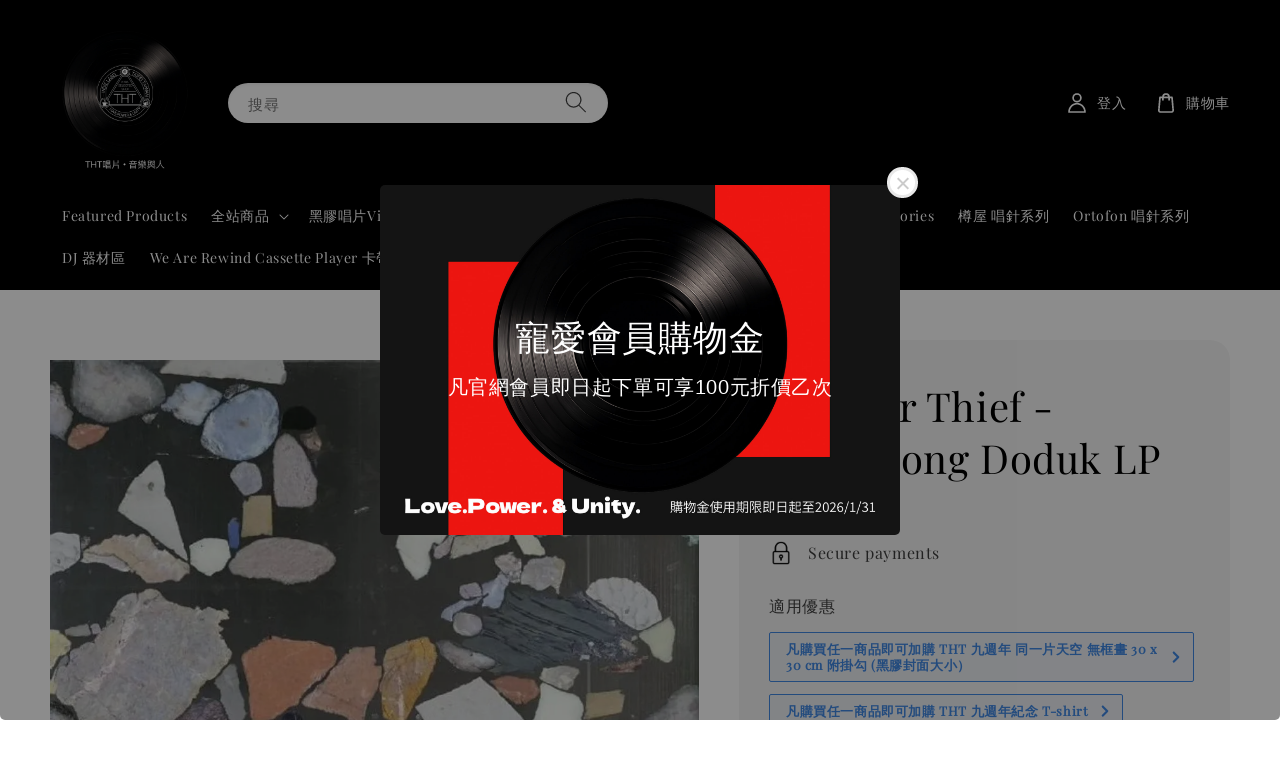

--- FILE ---
content_type: text/html; charset=UTF-8
request_url: https://www.thtrecords.com/products/mid-air-thief-gongjoong-doduk-lp
body_size: 34984
content:
<!doctype html>
<!--[if lt IE 7]><html class="no-js lt-ie9 lt-ie8 lt-ie7" lang="en"> <![endif]-->
<!--[if IE 7]><html class="no-js lt-ie9 lt-ie8" lang="en"> <![endif]-->
<!--[if IE 8]><html class="no-js lt-ie9" lang="en"> <![endif]-->
<!--[if IE 9 ]><html class="ie9 no-js"> <![endif]-->
<!--[if (gt IE 9)|!(IE)]><!--> <html class="no-js"> <!--<![endif]-->
<head>

  <!-- Basic page needs ================================================== -->
  <meta charset="utf-8">
  <meta http-equiv="X-UA-Compatible" content="IE=edge,chrome=1">

  
  <link rel="icon" href="https://cdn.store-assets.com/s/270153/f/16550587.jpeg" />
  

  <!-- Title and description ================================================== -->
  <title>
  Mid-Air Thief - Gongjoong Doduk LP &ndash; THT唱片
  </title>

  
  <meta name="description" content="韓國電氣民謠創作者Mid-Air Thief首張專輯即將再版，從上次進第二張一下就沒了，我都還沒搞懂為什麼中文團名這樣叫，從日本人的角度看會不會有點怪，但不管，反正就再也進不到了，所以這張請把握。 ">
  

  <!-- Social meta ================================================== -->
  

  <meta property="og:type" content="product">
  <meta property="og:title" content="Mid-Air Thief - Gongjoong Doduk LP">
  <meta property="og:url" content="https://www.thtrecords.com/products/mid-air-thief-gongjoong-doduk-lp">
  
  <meta property="og:image" content="https://cdn.store-assets.com/s/270153/i/61909444.jpeg?width=480&format=webp">
  <meta property="og:image:secure_url" content="https://cdn.store-assets.com/s/270153/i/61909444.jpeg?width=480&format=webp">
  
  <meta property="og:price:amount" content="1080">
  <meta property="og:price:currency" content="TWD">


<meta property="og:description" content="韓國電氣民謠創作者Mid-Air Thief首張專輯即將再版，從上次進第二張一下就沒了，我都還沒搞懂為什麼中文團名這樣叫，從日本人的角度看會不會有點怪，但不管，反正就再也進不到了，所以這張請把握。 ">
<meta property="og:site_name" content="THT唱片">



  <meta name="twitter:card" content="summary">



  <meta name="twitter:site" content="@">


  <meta name="twitter:title" content="Mid-Air Thief - Gongjoong Doduk LP">
  <meta name="twitter:description" content="韓國電氣民謠創作者Mid-Air Thief首張專輯即將再版，從上次進第二張一下就沒了，我都還沒搞懂為什麼中文團名這樣叫，從日本人的角度看會不會有點怪，但不管，反正就再也進不到了，所以這張請把握。">
  <meta name="twitter:image" content="">
  <meta name="twitter:image:width" content="480">
  <meta name="twitter:image:height" content="480">




  <!-- Helpers ================================================== -->
  <link rel="canonical" href="https://www.thtrecords.com/products/mid-air-thief-gongjoong-doduk-lp">
  <meta name="viewport" content="width=device-width,initial-scale=1,maximum-scale=1">
  <meta name="theme-color" content="#000000">
  
  <script src="//ajax.googleapis.com/ajax/libs/jquery/1.11.0/jquery.min.js" type="text/javascript" ></script>
  
  <!-- Header hook for plugins ================================================== -->
  
<!-- ScriptTags -->
<script>window.__st={'p': 'product', 'cid': ''};</script><script src='/assets/events.js'></script><script>(function(){function asyncLoad(){var urls=['/assets/facebook-pixel.js?v=1.1.1761146058','/assets/traffic.js?v=1','https://apps.easystore.co/facebook-login/script.js?shop=thtrecords.easy.co','https://apps.easystore.co/social-media-share/script.js?shop=thtrecords.easy.co','https://apps.easystore.co/marketplace/shopee-taiwan/script.js?shop=thtrecords.easy.co'];for(var i=0;i<urls.length;i++){var s=document.createElement('script');s.type='text/javascript';s.async=true;s.src=urls[i];var x=document.getElementsByTagName('script')[0];x.parentNode.insertBefore(s, x);}}window.attachEvent ? window.attachEvent('onload', asyncLoad) : window.addEventListener('load', asyncLoad, false);})();</script>
<!-- /ScriptTags -->

  
  
  <script src="https://store-themes.easystore.co/270153/themes/276562/assets/global.js?t=1769014821" defer="defer"></script>

  
  
  <script>
  (function(i,s,o,g,r,a,m){i['GoogleAnalyticsObject']=r;i[r]=i[r]||function(){
  (i[r].q=i[r].q||[]).push(arguments)},i[r].l=1*new Date();a=s.createElement(o),
  m=s.getElementsByTagName(o)[0];a.async=1;a.src=g;m.parentNode.insertBefore(a,m)
  })(window,document,'script','https://www.google-analytics.com/analytics.js','ga');

  ga('create', '', 'auto','myTracker');
  ga('myTracker.send', 'pageview');

  </script>
  
  <script src="/assets/storefront.js?id=914286bfa5e6419c67d1" type="text/javascript" ></script>
  

  <!-- CSS ================================================== -->
  <style>
      @font-face {
        font-family: 'Playfair Display';
        font-style: normal;
        font-weight: regular;
        src: local('Playfair Display regular'), local('Playfair Display-regular'), url(https://fonts.gstatic.com/s/playfairdisplay/v25/nuFvD-vYSZviVYUb_rj3ij__anPXJzDwcbmjWBN2PKdFvUDQZNLo_U2r.ttf) format('truetype');
      }

      @font-face {
        font-family: 'Playfair Display';
        font-style: normal;
        font-weight: regular;
        src: local('Playfair Display regular'), local('Playfair Display-regular'), url(https://fonts.gstatic.com/s/playfairdisplay/v25/nuFvD-vYSZviVYUb_rj3ij__anPXJzDwcbmjWBN2PKdFvUDQZNLo_U2r.ttf) format('truetype');
      }

      :root {
        --font-body-family: 'Playfair Display', serif;
        --font-body-style: normal;
        --font-body-weight: 400;

        --font-heading-family: 'Playfair Display', serif;
        --font-heading-style: normal;
        --font-heading-weight: 400;

        --color-heading-text: 0,0,0;
        --color-base-text: 0,0,0;
        --color-base-background-1: 255,255,255;
        --color-base-background-2: 255,255,255;
        
        --color-base-solid-button-labels: 255,255,255;
        --color-base-outline-button-labels: 0,0,0;
        
        --color-base-accent-1: 0,0,0;
        --color-base-accent-2: 0,0,0;
        --payment-terms-background-color: 255,255,255;

        --gradient-base-background-1: 255,255,255;
        --gradient-base-background-2: 255,255,255;
        --gradient-base-accent-1: 0,0,0;
        --gradient-base-accent-2: 0,0,0;

        --page-width: 145rem;
      }

      *,
      *::before,
      *::after {
        box-sizing: inherit;
      }

      html {
        box-sizing: border-box;
        font-size: 62.5%;
        height: 100%;
      }

      body {
        display: grid;
        grid-template-rows: auto auto 1fr auto;
        grid-template-columns: 100%;
        min-height: 100%;
        margin: 0;
        font-size: 1.5rem;
        letter-spacing: 0.06rem;
        line-height: 1.8;
        font-family: var(--font-body-family);
        font-style: var(--font-body-style);
        font-weight: var(--font-body-weight);
        
      }

      @media screen and (min-width: 750px) {
        body {
          font-size: 1.6rem;
        }
      }
   </style>
  
  <link href="https://store-themes.easystore.co/270153/themes/276562/assets/base.css?t=1769014821" rel="stylesheet" type="text/css" media="screen" />

  
  
<!-- Snippet:global/head: 蝦皮購物 Shopee Taiwan -->
<link type="text/css" rel="stylesheet" href="https://apps.easystore.co/assets/css/marketplace/main.css?v1.7">
<!-- /Snippet -->


  <script>document.documentElement.className = document.documentElement.className.replace('no-js', 'js');</script>
</head>

<body id="mid-air-thief---gongjoong-doduk-lp" class="template-product" >
	
  
<!-- Snippet:global/body_start: Easy Pop Up -->
<style>
  .easy_popup-app-style {
    background-position: center;
    vertical-align: middle;
    justify-content: center;
    text-align: center;
    position: absolute;
    top: 50%;
    left: 50%;
    margin-right: -55%;
    transform: translate(-50%, -50%);
    padding: 3em;
  }

  @media  only screen and (max-width: 480px) {
    .easy_popup-app-style {
      background-position: center;
      vertical-align: middle;
      justify-content: center;
      text-align: center;
      padding: 1em;
      position: absolute;
      top: 50%;
      left: 50%;
      margin-right: -50%;
      transform: translate(-50%, -50%)
    }
  }

  .easy_popup-app-modal-window {
    border: 0px solid #E8E8E8;
    border-radius: 5px;
    position: fixed;
    top: 0;
    right: 0;
    bottom: 0;
    left: 0;
    width: 100vw;
    height: 100vh;
    display: flex;
    align-items: center;
    justify-content: center;
    z-index: 100000;
    background-color: rgba(0, 0, 0, 0.45);
  }

  .easy_popup-app-container {
    border: 0px solid #E0E0E0;
    border-radius: 5px;
    height: 350px;
    width: 90%;
    max-width: 520px;
    position: relative;
    display: block;
    background-repeat: no-repeat;
    background-position: center;
  }

  .easy_popup-app-discount-container{
    height: 300px;
    max-width: 600px;
    position: relative;
    display: block;
    background-repeat: no-repeat;
    background-position: center;
  }

  .new_easy_popup-app-container {
    height: 450px;
    width: 90%;
    max-width: 520px;
    margin: auto;
    box-sizing: border-box;
    position: relative;
    display: block;
    overflow: visible;
    background-repeat: no-repeat;
    background-position: center;
    justify-content: center;
    transform-origin: top left;
    border: 0px solid #E8E8E8;
    border-radius: 5px;
    background: white;
    background-size: contain;
  }

  .new_upper_easy_popup-app-container {
    height: 200px;
    max-width: 520px;
    width: 100%;
    border-radius: 5px 5px 0 0;
  }

  .new_lower_easy_popup-app-container {
    width: 100%;
    max-width: 520px;
    position: relative;
    background: white;
    text-align: center;
    display: flex;
    justify-content: center;
    align-items: center;
    border-radius: 0 0 5px 5px;
  }

  @media  only screen and (max-width: 480px) {
    .easy_popup-app-container {
      height: 238px;
    }
  }

  .easy_popup-app-title {
    font-size: 35px;
  }

  @media  only screen and (max-width: 480px) {
    .easy_popup-app-title {
      font-size: 35px !important;
    }
  }

  .easy_popup-app-content {
    font-size: 20px;
    margin-bottom: 10px;
  }

  @media  only screen and (max-width: 480px) {
    .easy_popup-app-content {
      font-size: 10px !important;
      margin-bottom: 10px;
    }
  }

  .easy_popup-app-close {
    position: absolute;
    right: -18px;
    top: -18px;
    width: 31px;
    height: 31px;
    padding: 5px 5px 5px 5px;
    border: 3px solid #E8E8E8;
    border-radius: 50px;
    background-color: #FFFFFF;
    display: block !important;
    box-sizing: border-box;
  }

  .easy_popup-app-close:hover {
    opacity: 1;
  }

  .easy_popup-app-close:before,
  .easy_popup-app-close:after {
    position: absolute;
    left: 11.7px;
    top: 5.5px;
    content: ' ';
    height: 15px;
    width: 2px;
    background-color: #CBCBCB;
  }

  .easy_popup-app-close:before {
    transform: rotate(45deg);
  }

  .easy_popup-app-close:after {
    transform: rotate(-45deg);
  }

  .easy_popup-app-noscroll {
    position: fixed;
    overflow: hidden;
    height: 100%;
    width: 100%;
  }

  .easy_popup-Short {
    width: 200px;
    padding: 5px;
    height: 45px;
    border-radius: 5px;
    border: 0px;
    display: inline-block;
    text-decoration: none;
    padding: 10px 50px;
    margin: 14px;
    box-shadow: 0px 2px 5px rgb(0 0 0 / 15%);
    transition: .4s;
  }

  .easy_popup-Short:hover,
  .easy_popup-Short:focus {
    box-shadow: 0px 2px 5px rgb(0 0 0 / 25%);
    transform: scale(.99);
    opacity: 0.9;
  }

  .easy_popup-Long {
    width: 100%;
    max-width: 300px;
    border: 0;
    border-radius: 5px;
    display: inline-block;
    text-decoration: none;
    margin-top: 14px;
    box-shadow: 0px 2px 5px rgb(0 0 0 / 15%);
    transition: .4s;
    padding: 15px 25px;
    font-weight: bold;
    line-height: 1.1;
  }

  .easy_popup-Long:hover,
  .easy_popup-Long:focus {
    box-shadow: 0px 2px 5px rgb(0 0 0 / 25%);
    transform: scale(.99);
    opacity: 0.9;
  }

  .easy_popup-Border {
    display: inline-block;
    text-decoration: none;
    padding: 10px 52px;
    margin-top: 14px;
    box-shadow: 0px 2px 5px rgb(0 0 0 / 15%);
    border: 2px solid;
    background: none;
    border-radius: 3px;
    transition: .4s;
  }

  .easy_popup-Border:hover,
  .easy_popup-Border:focus {
    box-shadow: 0px 2px 5px rgb(0 0 0 / 25%);
    transform: scale(.99);
    opacity: 0.9;
  }

  .easy_popup-noimage {
    background-color: #D1D6F5;
  }

  @media  only screen and (max-width: 360px) {
    .easy_popup-withimage {
      background-image: url("https://s3.dualstack.ap-southeast-1.amazonaws.com/app-assets.easystore.co/apps/405/Yellow.jpg");
      background-size: contain;
      vertical-align: middle;
    }
  }

  @media  only screen and (min-width: 361px) {
    .easy_popup-withimage {
      background-image: url("https://s3.dualstack.ap-southeast-1.amazonaws.com/app-assets.easystore.co/apps/405/Yellow.jpg");
      background-size: cover;
      vertical-align: middle;
    }
  }

  @media  only screen and (max-width: 360px) {
    .easy_popup-withcustomimage {
      background-image: url(https://s3.ap-southeast-1.amazonaws.com/apps.easystore.co/easy-pop-up/thtrecords.easy.co/images/background.jpeg?v=4749);
      background-size: contain;
      vertical-align: middle;
    }
  }

  @media  only screen and (min-width: 361px) {
    .easy_popup-withcustomimage {
      background-image: url(https://s3.ap-southeast-1.amazonaws.com/apps.easystore.co/easy-pop-up/thtrecords.easy.co/images/background.jpeg?v=4749);
      background-size: cover;
      vertical-align: middle;
    }
  }

  #copyIcon:hover {
    fill: #D9D9D9;
  }

</style>


<div id="modalcontainer" style='display:none'  class="easy_popup-app-modal-window">
  <div class="new_easy_popup-app-container" style="height: auto">
    <div id="popup" class="new_upper_easy_popup-app-container" style="height: auto">
              <img src="https://s3.ap-southeast-1.amazonaws.com/apps.easystore.co/easy-pop-up/thtrecords.easy.co/images/background.jpeg?v=4749.jpg" width="100%">
          </div>
    <div class="new_lower_easy_popup-app-container" style="padding: 20px;">
      <section id="enter_section" style="width: 100%; max-width: 300px;">
        <div>
          <div id="modaltitle" class="easy_popup-app-title" style="margin-bottom: 5px;text-align: center; display: flex; justify-content: center; align-items: center; color: #FFFFFF;  line-height: 1;">
          寵愛會員購物金
          </div>
          <div id="modalcontent" class="easy_popup-app-content" style=" text-align: center; display: flex; justify-content: center; align-items: center; color: #FFFFFF; margin: 5px; padding: 0; line-height: 1.5;">
          凡官網會員即日起下單可享100元折價乙次
          </div>
        </div>
        <div style="text-align: center; display: flex; justify-content: center; align-items: center;">
          <form id="emailForm" action="https://apps.easystore.co/easy-pop-up/proxy/insert-customer" method="post" style="width: 100%;">
            <div style="margin: 20px 0; margin-bottom: 6px;width:100%; max-width: 300px; height: 45px; border: 1px solid #D9D9D9; border-radius: 5px; color: black; font-size: 18px; text-align: left; display: flex; justify-content: left; align-items: center;">
              <svg width="25px" height="25px" viewBox="0 0 24 24" fill="none" xmlns="http://www.w3.org/2000/svg" style="margin: 10px;"><path d="M4 7.00005L10.2 11.65C11.2667 12.45 12.7333 12.45 13.8 11.65L20 7" stroke="#C5C5C5" stroke-width="2" stroke-linecap="round" stroke-linejoin="round"/>
                <rect x="3" y="5" width="18" height="14" rx="2" stroke="#C5C5C5" stroke-width="2" stroke-linecap="round"/>
              </svg>
              <input id="emailInput" name="emailInput" type="email"  placeholder="youremail@gmail.com" style="margin:0;box-shadow: none;outline: none;width: 100%;max-width: 300px; height: 43px; border: 0px; border-radius: 5px; " required>
            </div>
            <button id="submitButton" class="easy_popup-Long" style="width: 100%;max-width: 300px; margin-top: 0px; color: #FFFFFF; font-size: 17px; background: #495BD5;" >
              Subscribe
            </button>
          </form>
      </section>

      <section id ="discount_code_section"  style="width: 100%; max-width: 300px; display:none;">
          <div style="text-align: center; display: flex; justify-content: center; align-items: center;" >
            <input id="emailInput2"   name="emailInput2" type="email" readonly style="font-size:0px; color: white;border:0px;" hidden>
            <input id="domain"   name="domain"  readonly style="font-size:0px; color: white;border:0px;" hidden >
          </div>
          <div>
            <b style="font-size:28px;margin: 0; padding: 0; line-height: 1;">Enjoy your discount!</b>
            <div style="font-size:16px;margin: 0; padding: 10px; line-height: 1;">You can apply the discount code during checkout</div>
          </div>
          <div style="margin-top:5px;">
            <div style="text-align: center; justify-content: center; align-items: center; display: block;">
              <div style="margin: 5px;  max-width: 300px; height: 45px; border: 1px solid #D9D9D9; border-radius: 5px; color: black; font-size: 18px; text-align: center; display: flex; justify-content: center; align-items: center;">
              <div style="margin:0px;max-width: 300px; height: 45px; border: 0px solid #D9D9D9; border-radius: 0px; color: #ccc; font-size: 18px;text-align: center; display: flex; justify-content: center; align-items: center; ">
                  <div>WLCOME123</div>
                </div>
                <svg id="copyIcon" width="25px" height="25px" viewBox="0 0 24 24" fill="none" xmlns="http://www.w3.org/2000/svg" style="cursor: pointer; margin: 10px; text-align: right; display: flex; justify-content: right; align-items: center; " onclick="copyToClipboard()">
                  <path d="M6 11C6 8.17157 6 6.75736 6.87868 5.87868C7.75736 5 9.17157 5 12 5H15C17.8284 5 19.2426 5 20.1213 5.87868C21 6.75736 21 8.17157 21 11V16C21 18.8284 21 20.2426 20.1213 21.1213C19.2426 22 17.8284 22 15 22H12C9.17157 22 7.75736 22 6.87868 21.1213C6 20.2426 6 18.8284 6 16V11Z" stroke="#D9D9D9" stroke-width="1.5"></path> <path d="M6 19C4.34315 19 3 17.6569 3 16V10C3 6.22876 3 4.34315 4.17157 3.17157C5.34315 2 7.22876 2 11 2H15C16.6569 2 18 3.34315 18 5" stroke="#D9D9D9" stroke-width="1.5"></path>
                </svg>
              </div>
              <a href="/collections/all" class="easy_popup-Long" style="cursor: pointer;margin-top: 0px; color: #FFFFFF; font-size: 17px; background: #495BD5;display: flex;justify-content: center;align-items: center;">
                Shop Now
              </a>
            </div>
      </section>
    </div>
    <a href="javascript:void(0);" class="easy_popup-app-close" onclick="PopUp('hide')"></a>
  </div>
</div>

<div id="modalcontainer2" style='display:none'  class="easy_popup-app-modal-window" onclick="PopUp('hide')">
  <div class="new_easy_popup-app-container">
    <div id="popup" class="new_upper_easy_popup-app-container easy_popup-withcustomimage">
    </div>
    <div class="new_lower_easy_popup-app-container">
      <section  >
        <div style="">
        <div style="margin: 0 0 30px 0;">
          <div id="modaltitle" class="easy_popup-app-title" style="text-align: center; display: flex; justify-content: center; align-items: center; color: #FFFFFF; margin: 15px; padding: 0; line-height: 1;">
            寵愛會員購物金
          </div>
          <div id="modalcontent" class="easy_popup-app-content" style="margin: 0; text-align: center; display: flex; justify-content: center; align-items: center; color: #FFFFFF; margin: 0; padding: 0; line-height: 1.5;">
            凡官網會員即日起下單可享100元折價乙次
          </div>
        </div>
          
      </section>
    </div>
    <a href="javascript:void(0);" class="easy_popup-app-close" onclick="PopUp('hide')"></a>
  </div>
</div>

<div id="modalcontainer3" style='display:none'  class="easy_popup-app-modal-window" onclick="PopUp('hide')">
  <div id="popup" class="easy_popup-app-container easy_popup-withcustomimage">
    <section class="easy_popup-app-style" style="font-family: arial">
      <div id="modaltitle" class="easy_popup-app-title" style=" color: #FFFFFF;">
        寵愛會員購物金
      </div>
      <div id="modalcontent" class="easy_popup-app-content" style=" color: #FFFFFF;">
        凡官網會員即日起下單可享100元折價乙次
      </div>
      
    </section>

    <a href="javascript:void(0);" class="easy_popup-app-close" onclick="PopUp('hide')"></a>
  </div>
</div>

<script>
  function redirect(){
    window.location.replace("/collections/all");
  }

  document.getElementById('emailForm').addEventListener('submit', async (e) => {
    e.preventDefault();

    try {
      const response = await fetch('/apps/easypopup/insert-customer', {
        method: 'POST',
        headers: {
          'Accept': 'application/json',
          'Content-Type': 'application/json',
        },
        body: JSON.stringify({
      'email': document.getElementById('emailInput').value,
      'shop': window.location.hostname,
    }),
      });
      console.log(response);
      if (!response.ok) {
        console.error('Failed to insert customer');
      }
      const responseData = await response.json();
        console.log('Customer inserted successfully:', responseData);

    } catch (error) {
      console.error('Error:', error);
    }
  });

  function copyToClipboard() {
    var textToCopy = "WLCOME123";
    var tempInput = document.createElement("input");

    tempInput.value = textToCopy;
    document.body.appendChild(tempInput);
    tempInput.select();
    document.execCommand("copy");
    document.body.removeChild(tempInput);

    var copyIcon = document.getElementById("copyIcon");
    copyIcon.style.pointerEvents = "none";
    copyIcon.setAttribute("fill", "#888888");

  }

  function showDiscountCode(emailInputValue) {
    document.getElementById("discount_code_section").style.display = "block";
    document.getElementById("enter_section").style.display = "none";
    document.getElementById('emailInput2').value = emailInputValue;
    var domain = window.location.hostname;
    document.getElementById('domain').value=domain;
  }

  document.getElementById('emailForm').addEventListener('submit', function (e) {
      e.preventDefault();
      var emailInputValue = document.getElementById('emailInput').value;
      showDiscountCode(emailInputValue);
  });

  var newFeature_enable = "false";
  var layout_option = "full_dialog";

  function PopUp(hideOrshow) {
    if (hideOrshow == 'hide' || window.location.href.indexOf("checkout") > -1) {
      document.getElementById('modalcontainer').style.display = "none";
      document.getElementById('modalcontainer2').style.display = "none";
      document.getElementById('modalcontainer3').style.display = "none";
      document.getElementsByTagName("body")[0].classList.remove("easy_popup-app-noscroll");
    } else if (sessionStorage.getItem("popupWasShown") == null) {
      sessionStorage.setItem("popupWasShown", 1);
      if(newFeature_enable=='true' ){
        document.getElementById('modalcontainer').removeAttribute('style');
      }else if(newFeature_enable=='false' && layout_option=='top_bottom')
      {
        document.getElementById('modalcontainer2').removeAttribute('style');
      }else{
        document.getElementById('modalcontainer3').removeAttribute('style');
      }
      document.getElementsByTagName("body")[0].classList.add("easy_popup-app-noscroll");
    }
  }

  window.addEventListener('load', function() {
      var modalTitles = document.querySelectorAll("#modaltitle");
      var modalContents = document.querySelectorAll("#modalcontent");
      
      modalTitles.forEach(function(el) {
        el.innerHTML = el.innerText;
      });
      
      modalContents.forEach(function(el) {
        el.innerHTML = el.innerText;
      });
      
      setTimeout(function() {
        PopUp('show');
      }, 10);
  });

</script>

<!-- /Snippet -->

<!-- Snippet:global/body_start: Console Extension -->
<div id='es_console' style='display: none;'>270153</div>
<!-- /Snippet -->

	
 	<style>
  header {
    --logo-width: 150px;
  }
  .header-wrapper,
  .header-wrapper .list-menu--disclosure,
  .header-wrapper .search-modal{
    background-color: #000000;
  }
  .header-wrapper .search-modal__form .field__input{
    background-color: rgb(var(--color-background));
  }
  .header-wrapper summary .icon-caret,
  .header-wrapper .header__menu-item a,
  .header-wrapper .list-menu__item,
  .header-wrapper .link--text{
    color: #FFFFFF;
  }
  
  .search-modal__form{
    position: relative;
  }
  
  .dropdown {
    display: none;
    position: absolute;
    top: 100%;
    left: 0;
    width: 100%;
    padding: 5px 0;
    background-color: #fff;
    color:#000;
    z-index: 1000;
    border-bottom-left-radius: 15px;
    border-bottom-right-radius: 15px;
    border: 1px solid rgba(var(--color-foreground), 1);
    border-top: none;
    overflow-x: hidden;
    overflow-y: auto;
    max-height: 350px;
  }
  
  .dropdown-item {
    padding: 0.4rem 2rem;
    cursor: pointer;
    line-height: 1.4;
    overflow: hidden;
    text-overflow: ellipsis;
    white-space: nowrap;
  }
  
  .dropdown-item:hover{
    background-color: #f3f3f3;
  }
  
  .search__input.is-focus{
    border-radius: 15px;
    border-bottom-left-radius: 0;
    border-bottom-right-radius: 0;
    border: 1px solid rgba(var(--color-foreground), 1);
    border-bottom: none;
    box-shadow: none;
  }
  
  .clear-all {
    text-align: right;
    padding: 0 2rem 0.2rem;
    line-height: 1;
    font-size: 70%;
    margin-bottom: -2px;
  }
  
  .clear-all:hover{
    background-color: #fff;
  }
  
  .search-input-focus .easystore-section-header-hidden{
    transform: none;
  }
  .referral-notification {
    position: absolute;
    top: 100%;
    right: 0;
    background: white;
    border: 1px solid #e0e0e0;
    border-radius: 8px;
    box-shadow: 0 4px 12px rgba(0, 0, 0, 0.15);
    width: 280px;
    z-index: 1000;
    padding: 16px;
    margin-top: 8px;
    font-size: 14px;
    line-height: 1.4;
  }
  
  .referral-notification::before {
    content: '';
    position: absolute;
    top: -8px;
    right: 20px;
    width: 0;
    height: 0;
    border-left: 8px solid transparent;
    border-right: 8px solid transparent;
    border-bottom: 8px solid white;
  }
  
  .referral-notification::after {
    content: '';
    position: absolute;
    top: -9px;
    right: 20px;
    width: 0;
    height: 0;
    border-left: 8px solid transparent;
    border-right: 8px solid transparent;
    border-bottom: 8px solid #e0e0e0;
  }
  
  .referral-notification h4 {
    margin: 0 0 8px 0;
    color: #2196F3;
    font-size: 16px;
    font-weight: 600;
  }
  
  .referral-notification p {
    margin: 0 0 12px 0;
    color: #666;
  }
  
  .referral-notification .referral-code {
    background: #f5f5f5;
    padding: 8px;
    border-radius: 4px;
    font-family: monospace;
    font-size: 13px;
    text-align: center;
    margin: 8px 0;
    border: 1px solid #ddd;
  }
  
  .referral-notification .close-btn {
    position: absolute;
    top: 8px;
    right: 8px;
    background: none;
    border: none;
    font-size: 18px;
    color: #999;
    cursor: pointer;
    padding: 0;
    width: 20px;
    height: 20px;
    line-height: 1;
  }
  
  .referral-notification .close-btn:hover {
    color: #333;
  }
  
  .referral-notification .action-btn {
    background: #2196F3;
    color: white;
    border: none;
    padding: 8px 16px;
    border-radius: 4px;
    cursor: pointer;
    font-size: 12px;
    margin-right: 8px;
    margin-top: 8px;
  }
  
  .referral-notification .action-btn:hover {
    background: #1976D2;
  }
  
  .referral-notification .dismiss-btn {
    background: transparent;
    color: #666;
    border: 1px solid #ddd;
    padding: 8px 16px;
    border-radius: 4px;
    cursor: pointer;
    font-size: 12px;
    margin-top: 8px;
  }
  
  .referral-notification .dismiss-btn:hover {
    background: #f5f5f5;
  }
  .referral-modal__dialog {
    transform: translate(-50%, 0);
    transition: transform var(--duration-default) ease, visibility 0s;
    z-index: 10000;
    position: fixed;
    top: 20vh;
    left: 50%;
    width: 100%;
    max-width: 350px;
    box-shadow: 0 4px 12px rgba(0, 0, 0, 0.15);
    border-radius: 12px;
    background-color: #fff;
    color: #000;
    padding: 20px;
    text-align: center;
  }

  .modal-overlay.referral-modal-overlay {
    position: fixed;
    top: 0;
    left: 0;
    width: 100%;
    height: 100%;
    background-color: rgba(0, 0, 0, 0.7);
    z-index: 2001;
    display: block;
    opacity: 1;
    transition: opacity var(--duration-default) ease, visibility 0s;
  }
</style>

<link rel="preload" href="https://store-themes.easystore.co/270153/themes/276562/assets/section-header.css?t=1769014821" as="style" onload="this.onload=null;this.rel='stylesheet'">
<link rel="preload" href="https://store-themes.easystore.co/270153/themes/276562/assets/component-list-menu.css?t=1769014821" as="style" onload="this.onload=null;this.rel='stylesheet'">
<link rel="preload" href="https://store-themes.easystore.co/270153/themes/276562/assets/component-menu-drawer.css?t=1769014821" as="style" onload="this.onload=null;this.rel='stylesheet'">
<link rel="preload" href="https://store-themes.easystore.co/270153/themes/276562/assets/component-cart-notification.css?v1.1?t=1769014821" as="style" onload="this.onload=null;this.rel='stylesheet'">

<script src="https://store-themes.easystore.co/270153/themes/276562/assets/cart-notification.js?t=1769014821" defer="defer"></script>
<script src="https://store-themes.easystore.co/270153/themes/276562/assets/details-modal.js?t=1769014821" defer="defer"></script>

<svg xmlns="http://www.w3.org/2000/svg" class="hidden">
  <symbol id="icon-search" viewbox="0 0 18 19" fill="none">
    <path fill-rule="evenodd" clip-rule="evenodd" d="M11.03 11.68A5.784 5.784 0 112.85 3.5a5.784 5.784 0 018.18 8.18zm.26 1.12a6.78 6.78 0 11.72-.7l5.4 5.4a.5.5 0 11-.71.7l-5.41-5.4z" fill="currentColor"/>
  </symbol>

  <symbol id="icon-close" class="icon icon-close" fill="none" viewBox="0 0 18 17">
    <path d="M.865 15.978a.5.5 0 00.707.707l7.433-7.431 7.579 7.282a.501.501 0 00.846-.37.5.5 0 00-.153-.351L9.712 8.546l7.417-7.416a.5.5 0 10-.707-.708L8.991 7.853 1.413.573a.5.5 0 10-.693.72l7.563 7.268-7.418 7.417z" fill="currentColor">
  </symbol>
</svg>


<div id="easystore-section-header">
  <sticky-header class="header-wrapper header-wrapper--border-bottom">
    <header class="header header--middle-left page-width header--has-menu" itemscope itemtype="http://schema.org/Organization">
      <header-drawer data-breakpoint="tablet">
        <details class="menu-drawer-container menu-opening">
          <summary class="header__icon header__icon--menu header__icon--summary link link--text focus-inset" aria-label="Menu" role="button" aria-expanded="true" aria-controls="menu-drawer">
            <span>
              


    <svg class="icon icon-hamburger " data-name="Layer 1" xmlns="http://www.w3.org/2000/svg" viewBox="0 0 600 600"><path d="M32.5,65h535a25,25,0,0,0,0-50H32.5a25,25,0,0,0,0,50Z" fill="currentColor"/><path d="M567.5,275H32.5a25,25,0,0,0,0,50h535a25,25,0,0,0,0-50Z" fill="currentColor"/><path d="M567.5,535H32.5a25,25,0,0,0,0,50h535a25,25,0,0,0,0-50Z" fill="currentColor"/></svg>

  

              


    <svg class="icon icon-close " data-name="Layer 1" xmlns="http://www.w3.org/2000/svg" viewBox="0 0 600 600"><path d="M335.36,300,581.87,53.48a25,25,0,0,0-35.35-35.35L300,264.64,53.48,18.13A25,25,0,0,0,18.13,53.48L264.64,300,18.13,546.52a25,25,0,0,0,35.35,35.35L300,335.36,546.52,581.87a25,25,0,0,0,35.35-35.35Z" fill="currentColor"/></svg>

  

            </span>
          </summary>
          <div id="menu-drawer" class="menu-drawer motion-reduce" tabindex="-1">
            <div class="menu-drawer__inner-container">
              <div class="menu-drawer__navigation-container">
                <nav class="menu-drawer__navigation">
                  <ul class="menu-drawer__menu list-menu" role="list">
                    
                    
                      
                        <li>
                          <a href="/"  class="menu-drawer__menu-item list-menu__item link link--text focus-inset">
                            Featured Products
                          </a>
                        </li>
                      
                    
                    
                      
                        
                        <li>
                          <details>
                                <summary class="menu-drawer__menu-item list-menu__item link link--text focus-inset" role="button" aria-expanded="false" aria-controls="link-Bags">
                                  <a href="/collections/all"  class="link--text list-menu__item menu-drawer__menu-item">
                                    全站商品
                                  </a>
                                  


    <svg class="icon icon-arrow " data-name="Layer 1" xmlns="http://www.w3.org/2000/svg" viewBox="0 0 600 339.56"><path d="M31.06,196.67H504l-88.56,88.56a26.89,26.89,0,1,0,38,38L588,188.79a26.89,26.89,0,0,0,0-38L453.49,16.29a26.89,26.89,0,0,0-38,38L504,142.88H31.06a26.9,26.9,0,0,0,0,53.79Z" fill="currentColor"/></svg>

  

                                  


    <svg aria-hidden="true" focusable="false" role="presentation" class="icon icon-caret " viewBox="0 0 10 6">
      <path fill-rule="evenodd" clip-rule="evenodd" d="M9.354.646a.5.5 0 00-.708 0L5 4.293 1.354.646a.5.5 0 00-.708.708l4 4a.5.5 0 00.708 0l4-4a.5.5 0 000-.708z" fill="currentColor"></path>
    </svg>

  

                                </summary>
                                <div class="menu-drawer__submenu motion-reduce" tabindex="-1">
                                  <div class="menu-drawer__inner-submenu">
                                    <button class="menu-drawer__close-button link link--text focus-inset" aria-expanded="true">
                                      


    <svg class="icon icon-arrow " data-name="Layer 1" xmlns="http://www.w3.org/2000/svg" viewBox="0 0 600 339.56"><path d="M31.06,196.67H504l-88.56,88.56a26.89,26.89,0,1,0,38,38L588,188.79a26.89,26.89,0,0,0,0-38L453.49,16.29a26.89,26.89,0,0,0-38,38L504,142.88H31.06a26.9,26.9,0,0,0,0,53.79Z" fill="currentColor"/></svg>

  

                                      全站商品
                                    </button>
                                    <ul class="menu-drawer__menu list-menu" role="list" tabindex="-1">
                                      
                                        
                                        
                                          
                                          <li>
                                            <details>
                                                  <summary class="menu-drawer__menu-item list-menu__item link link--text focus-inset" role="button" aria-expanded="false" aria-controls="link-Bags">
                                                    <a href="/collections/黑膠唱片vinyl"  class="link--text list-menu__item menu-drawer__menu-item">
                                                      黑膠唱片Vinyl
                                                    </a>
                                                    


    <svg class="icon icon-arrow " data-name="Layer 1" xmlns="http://www.w3.org/2000/svg" viewBox="0 0 600 339.56"><path d="M31.06,196.67H504l-88.56,88.56a26.89,26.89,0,1,0,38,38L588,188.79a26.89,26.89,0,0,0,0-38L453.49,16.29a26.89,26.89,0,0,0-38,38L504,142.88H31.06a26.9,26.9,0,0,0,0,53.79Z" fill="currentColor"/></svg>

  

                                                    


    <svg aria-hidden="true" focusable="false" role="presentation" class="icon icon-caret " viewBox="0 0 10 6">
      <path fill-rule="evenodd" clip-rule="evenodd" d="M9.354.646a.5.5 0 00-.708 0L5 4.293 1.354.646a.5.5 0 00-.708.708l4 4a.5.5 0 00.708 0l4-4a.5.5 0 000-.708z" fill="currentColor"></path>
    </svg>

  

                                                  </summary>
                                                  <div class="menu-drawer__submenu motion-reduce" tabindex="-1">
                                                    <div class="menu-drawer__inner-submenu">
                                                      <button class="menu-drawer__close-button link link--text focus-inset" aria-expanded="true">
                                                        


    <svg class="icon icon-arrow " data-name="Layer 1" xmlns="http://www.w3.org/2000/svg" viewBox="0 0 600 339.56"><path d="M31.06,196.67H504l-88.56,88.56a26.89,26.89,0,1,0,38,38L588,188.79a26.89,26.89,0,0,0,0-38L453.49,16.29a26.89,26.89,0,0,0-38,38L504,142.88H31.06a26.9,26.9,0,0,0,0,53.79Z" fill="currentColor"/></svg>

  

                                                        黑膠唱片Vinyl
                                                      </button>
                                                      <ul class="menu-drawer__menu list-menu" role="list" tabindex="-1">
                                                        
                                                          
                                                          
                                                            <li>
                                                              <a href="/collections/o-s-t-v-a"  class="menu-drawer__menu-item link link--text list-menu__item focus-inset">
                                                                O.S.T / V.A. / Split
                                                              </a>
                                                            </li>
                                                          
                                                        
                                                          
                                                          
                                                            <li>
                                                              <a href="/collections/jazz"  class="menu-drawer__menu-item link link--text list-menu__item focus-inset">
                                                                Jazz / Blues / Organic Grooves
                                                              </a>
                                                            </li>
                                                          
                                                        
                                                          
                                                          
                                                            <li>
                                                              <a href="/collections/soul-funk"  class="menu-drawer__menu-item link link--text list-menu__item focus-inset">
                                                                Soul / Funk / Disco / House
                                                              </a>
                                                            </li>
                                                          
                                                        
                                                          
                                                          
                                                            <li>
                                                              <a href="/collections/hip-hop-r-b"  class="menu-drawer__menu-item link link--text list-menu__item focus-inset">
                                                                Hip Hop / R&amp;B / Rap
                                                              </a>
                                                            </li>
                                                          
                                                        
                                                          
                                                          
                                                            <li>
                                                              <a href="/collections/punk-metal"  class="menu-drawer__menu-item link link--text list-menu__item focus-inset">
                                                                Punk / Metal / Hardcore / Stoner / Doom
                                                              </a>
                                                            </li>
                                                          
                                                        
                                                          
                                                          
                                                            <li>
                                                              <a href="/collections/dub-reggae"  class="menu-drawer__menu-item link link--text list-menu__item focus-inset">
                                                                Ska / Dub / Reggae
                                                              </a>
                                                            </li>
                                                          
                                                        
                                                          
                                                          
                                                            <li>
                                                              <a href="/collections/rock-indie"  class="menu-drawer__menu-item link link--text list-menu__item focus-inset">
                                                                Pop / Rock / Indie / Folk / Singer / Songwriter
                                                              </a>
                                                            </li>
                                                          
                                                        
                                                          
                                                          
                                                            <li>
                                                              <a href="/collections/psychedelic-heavy-psych"  class="menu-drawer__menu-item link link--text list-menu__item focus-inset">
                                                                Psychedelic / Heavy Psych / Noise / Prog
                                                              </a>
                                                            </li>
                                                          
                                                        
                                                          
                                                          
                                                            <li>
                                                              <a href="/collections/electronic"  class="menu-drawer__menu-item link link--text list-menu__item focus-inset">
                                                                Electronic / Industrial / Downtempo / DJ
                                                              </a>
                                                            </li>
                                                          
                                                        
                                                          
                                                          
                                                            <li>
                                                              <a href="/collections/ambient"  class="menu-drawer__menu-item link link--text list-menu__item focus-inset">
                                                                Ambient / Drone / Experimental
                                                              </a>
                                                            </li>
                                                          
                                                        
                                                          
                                                          
                                                            <li>
                                                              <a href="/collections/world"  class="menu-drawer__menu-item link link--text list-menu__item focus-inset">
                                                                Afro / World
                                                              </a>
                                                            </li>
                                                          
                                                        
                                                          
                                                          
                                                            <li>
                                                              <a href="/collections/second-hand"  class="menu-drawer__menu-item link link--text list-menu__item focus-inset">
                                                                Second Hand
                                                              </a>
                                                            </li>
                                                          
                                                        
                                                          
                                                          
                                                            <li>
                                                              <a href="/collections/japanese"  class="menu-drawer__menu-item link link--text list-menu__item focus-inset">
                                                                Japanese
                                                              </a>
                                                            </li>
                                                          
                                                        
                                                          
                                                          
                                                            <li>
                                                              <a href="/collections/台灣"  class="menu-drawer__menu-item link link--text list-menu__item focus-inset">
                                                                Taiwan
                                                              </a>
                                                            </li>
                                                          
                                                        
                                                          
                                                          
                                                            <li>
                                                              <a href="/collections/中國"  class="menu-drawer__menu-item link link--text list-menu__item focus-inset">
                                                                China
                                                              </a>
                                                            </li>
                                                          
                                                        
                                                        
                                                      </ul>
                                                    </div>
                                                  </div>
                                            </details>
                                          </li>
                                        
                                      
                                        
                                        
                                          <li>
                                            <a href="/collections/錄影設備"  class="menu-drawer__menu-item link link--text list-menu__item focus-inset">
                                              熱賣黑膠
                                            </a>
                                          </li>
                                        
                                      
                                        
                                        
                                          <li>
                                            <a href="/collections/特價專區"  class="menu-drawer__menu-item link link--text list-menu__item focus-inset">
                                              特價專區
                                            </a>
                                          </li>
                                        
                                      
                                        
                                        
                                          
                                          <li>
                                            <details>
                                                  <summary class="menu-drawer__menu-item list-menu__item link link--text focus-inset" role="button" aria-expanded="false" aria-controls="link-Bags">
                                                    <a href="/collections/唱機音響"  class="link--text list-menu__item menu-drawer__menu-item">
                                                      Turntable / Speaker / Phono Stage
                                                    </a>
                                                    


    <svg class="icon icon-arrow " data-name="Layer 1" xmlns="http://www.w3.org/2000/svg" viewBox="0 0 600 339.56"><path d="M31.06,196.67H504l-88.56,88.56a26.89,26.89,0,1,0,38,38L588,188.79a26.89,26.89,0,0,0,0-38L453.49,16.29a26.89,26.89,0,0,0-38,38L504,142.88H31.06a26.9,26.9,0,0,0,0,53.79Z" fill="currentColor"/></svg>

  

                                                    


    <svg aria-hidden="true" focusable="false" role="presentation" class="icon icon-caret " viewBox="0 0 10 6">
      <path fill-rule="evenodd" clip-rule="evenodd" d="M9.354.646a.5.5 0 00-.708 0L5 4.293 1.354.646a.5.5 0 00-.708.708l4 4a.5.5 0 00.708 0l4-4a.5.5 0 000-.708z" fill="currentColor"></path>
    </svg>

  

                                                  </summary>
                                                  <div class="menu-drawer__submenu motion-reduce" tabindex="-1">
                                                    <div class="menu-drawer__inner-submenu">
                                                      <button class="menu-drawer__close-button link link--text focus-inset" aria-expanded="true">
                                                        


    <svg class="icon icon-arrow " data-name="Layer 1" xmlns="http://www.w3.org/2000/svg" viewBox="0 0 600 339.56"><path d="M31.06,196.67H504l-88.56,88.56a26.89,26.89,0,1,0,38,38L588,188.79a26.89,26.89,0,0,0,0-38L453.49,16.29a26.89,26.89,0,0,0-38,38L504,142.88H31.06a26.9,26.9,0,0,0,0,53.79Z" fill="currentColor"/></svg>

  

                                                        Turntable / Speaker / Phono Stage
                                                      </button>
                                                      <ul class="menu-drawer__menu list-menu" role="list" tabindex="-1">
                                                        
                                                          
                                                          
                                                            <li>
                                                              <a href="/collections/pro-ject"  class="menu-drawer__menu-item link link--text list-menu__item focus-inset">
                                                                Pro-Ject 
                                                              </a>
                                                            </li>
                                                          
                                                        
                                                          
                                                          
                                                            <li>
                                                              <a href="/collections/鐵三角audio-technica"  class="menu-drawer__menu-item link link--text list-menu__item focus-inset">
                                                                鐵三角Audio-Technica 
                                                              </a>
                                                            </li>
                                                          
                                                        
                                                          
                                                          
                                                            <li>
                                                              <a href="/collections/adsum-elac"  class="menu-drawer__menu-item link link--text list-menu__item focus-inset">
                                                                Adsum + ELAC
                                                              </a>
                                                            </li>
                                                          
                                                        
                                                          
                                                          
                                                            <li>
                                                              <a href="/collections/dali"  class="menu-drawer__menu-item link link--text list-menu__item focus-inset">
                                                                DALI
                                                              </a>
                                                            </li>
                                                          
                                                        
                                                          
                                                          
                                                            <li>
                                                              <a href="/collections/kef"  class="menu-drawer__menu-item link link--text list-menu__item focus-inset">
                                                                KEF
                                                              </a>
                                                            </li>
                                                          
                                                        
                                                          
                                                          
                                                            <li>
                                                              <a href="/collections/klipsch"  class="menu-drawer__menu-item link link--text list-menu__item focus-inset">
                                                                Klipsch
                                                              </a>
                                                            </li>
                                                          
                                                        
                                                          
                                                          
                                                            <li>
                                                              <a href="/collections/korg"  class="menu-drawer__menu-item link link--text list-menu__item focus-inset">
                                                                KORG
                                                              </a>
                                                            </li>
                                                          
                                                        
                                                          
                                                          
                                                            <li>
                                                              <a href="/collections/kanto"  class="menu-drawer__menu-item link link--text list-menu__item focus-inset">
                                                                Kanto 
                                                              </a>
                                                            </li>
                                                          
                                                        
                                                          
                                                          
                                                            <li>
                                                              <a href="/collections/magnat"  class="menu-drawer__menu-item link link--text list-menu__item focus-inset">
                                                                Magnat 
                                                              </a>
                                                            </li>
                                                          
                                                        
                                                          
                                                          
                                                            <li>
                                                              <a href="/collections/presonus"  class="menu-drawer__menu-item link link--text list-menu__item focus-inset">
                                                                PreSonus
                                                              </a>
                                                            </li>
                                                          
                                                        
                                                          
                                                          
                                                            <li>
                                                              <a href="/collections/ifi"  class="menu-drawer__menu-item link link--text list-menu__item focus-inset">
                                                                iFi
                                                              </a>
                                                            </li>
                                                          
                                                        
                                                        
                                                      </ul>
                                                    </div>
                                                  </div>
                                            </details>
                                          </li>
                                        
                                      
                                        
                                        
                                          <li>
                                            <a href="/collections/accessories"  class="menu-drawer__menu-item link link--text list-menu__item focus-inset">
                                              Accessories
                                            </a>
                                          </li>
                                        
                                      
                                        
                                        
                                          <li>
                                            <a href="/collections/樽屋-唱針系列"  class="menu-drawer__menu-item link link--text list-menu__item focus-inset">
                                              樽屋 唱針系列
                                            </a>
                                          </li>
                                        
                                      
                                        
                                        
                                          <li>
                                            <a href="/collections/upcoming"  class="menu-drawer__menu-item link link--text list-menu__item focus-inset">
                                              Ortofon 唱針系列
                                            </a>
                                          </li>
                                        
                                      
                                        
                                        
                                          <li>
                                            <a href="/collections/dj-器材區"  class="menu-drawer__menu-item link link--text list-menu__item focus-inset">
                                              DJ 器材區
                                            </a>
                                          </li>
                                        
                                      
                                        
                                        
                                          <li>
                                            <a href="/collections/we-are-rewind-cassette-player-amy-卡帶播放機"  class="menu-drawer__menu-item link link--text list-menu__item focus-inset">
                                              We Are Rewind Cassette Player WE-001 卡帶播放機
                                            </a>
                                          </li>
                                        
                                      
                                        
                                        
                                          <li>
                                            <a href="/collections/tht九週年-時光膠囊大禮盒"  class="menu-drawer__menu-item link link--text list-menu__item focus-inset">
                                              THT九週年 限量週邊商品
                                            </a>
                                          </li>
                                        
                                      
                                        
                                        
                                          <li>
                                            <a href="/collections/地下社會"  class="menu-drawer__menu-item link link--text list-menu__item focus-inset">
                                              地下社會
                                            </a>
                                          </li>
                                        
                                      
                                      
                                    </ul>
                                  </div>
                                </div>
                          </details>
                        </li>
                      
                    
                    
                      
                        
                        <li>
                          <details>
                                <summary class="menu-drawer__menu-item list-menu__item link link--text focus-inset" role="button" aria-expanded="false" aria-controls="link-Bags">
                                  <a href="/collections/黑膠唱片vinyl"  class="link--text list-menu__item menu-drawer__menu-item">
                                    黑膠唱片Vinyl
                                  </a>
                                  


    <svg class="icon icon-arrow " data-name="Layer 1" xmlns="http://www.w3.org/2000/svg" viewBox="0 0 600 339.56"><path d="M31.06,196.67H504l-88.56,88.56a26.89,26.89,0,1,0,38,38L588,188.79a26.89,26.89,0,0,0,0-38L453.49,16.29a26.89,26.89,0,0,0-38,38L504,142.88H31.06a26.9,26.9,0,0,0,0,53.79Z" fill="currentColor"/></svg>

  

                                  


    <svg aria-hidden="true" focusable="false" role="presentation" class="icon icon-caret " viewBox="0 0 10 6">
      <path fill-rule="evenodd" clip-rule="evenodd" d="M9.354.646a.5.5 0 00-.708 0L5 4.293 1.354.646a.5.5 0 00-.708.708l4 4a.5.5 0 00.708 0l4-4a.5.5 0 000-.708z" fill="currentColor"></path>
    </svg>

  

                                </summary>
                                <div class="menu-drawer__submenu motion-reduce" tabindex="-1">
                                  <div class="menu-drawer__inner-submenu">
                                    <button class="menu-drawer__close-button link link--text focus-inset" aria-expanded="true">
                                      


    <svg class="icon icon-arrow " data-name="Layer 1" xmlns="http://www.w3.org/2000/svg" viewBox="0 0 600 339.56"><path d="M31.06,196.67H504l-88.56,88.56a26.89,26.89,0,1,0,38,38L588,188.79a26.89,26.89,0,0,0,0-38L453.49,16.29a26.89,26.89,0,0,0-38,38L504,142.88H31.06a26.9,26.9,0,0,0,0,53.79Z" fill="currentColor"/></svg>

  

                                      黑膠唱片Vinyl
                                    </button>
                                    <ul class="menu-drawer__menu list-menu" role="list" tabindex="-1">
                                      
                                        
                                        
                                          <li>
                                            <a href="/collections/o-s-t-v-a"  class="menu-drawer__menu-item link link--text list-menu__item focus-inset">
                                              O.S.T / V.A. / Split
                                            </a>
                                          </li>
                                        
                                      
                                        
                                        
                                          <li>
                                            <a href="/collections/jazz"  class="menu-drawer__menu-item link link--text list-menu__item focus-inset">
                                              Jazz / Blues / Organic Grooves
                                            </a>
                                          </li>
                                        
                                      
                                        
                                        
                                          <li>
                                            <a href="/collections/soul-funk"  class="menu-drawer__menu-item link link--text list-menu__item focus-inset">
                                              Soul / Funk / Disco / House
                                            </a>
                                          </li>
                                        
                                      
                                        
                                        
                                          <li>
                                            <a href="/collections/hip-hop-r-b"  class="menu-drawer__menu-item link link--text list-menu__item focus-inset">
                                              Hip Hop / R&amp;B / Rap
                                            </a>
                                          </li>
                                        
                                      
                                        
                                        
                                          <li>
                                            <a href="/collections/punk-metal"  class="menu-drawer__menu-item link link--text list-menu__item focus-inset">
                                              Punk / Metal / Hardcore / Stoner / Doom
                                            </a>
                                          </li>
                                        
                                      
                                        
                                        
                                          <li>
                                            <a href="/collections/dub-reggae"  class="menu-drawer__menu-item link link--text list-menu__item focus-inset">
                                              Ska / Dub / Reggae
                                            </a>
                                          </li>
                                        
                                      
                                        
                                        
                                          <li>
                                            <a href="/collections/rock-indie"  class="menu-drawer__menu-item link link--text list-menu__item focus-inset">
                                              Pop / Rock / Indie / Folk / Singer / Songwriter
                                            </a>
                                          </li>
                                        
                                      
                                        
                                        
                                          <li>
                                            <a href="/collections/psychedelic-heavy-psych"  class="menu-drawer__menu-item link link--text list-menu__item focus-inset">
                                              Psychedelic / Heavy Psych / Noise / Prog
                                            </a>
                                          </li>
                                        
                                      
                                        
                                        
                                          <li>
                                            <a href="/collections/electronic"  class="menu-drawer__menu-item link link--text list-menu__item focus-inset">
                                              Electronic / Industrial / Downtempo / DJ
                                            </a>
                                          </li>
                                        
                                      
                                        
                                        
                                          <li>
                                            <a href="/collections/ambient"  class="menu-drawer__menu-item link link--text list-menu__item focus-inset">
                                              Ambient / Drone / Experimental
                                            </a>
                                          </li>
                                        
                                      
                                        
                                        
                                          <li>
                                            <a href="/collections/world"  class="menu-drawer__menu-item link link--text list-menu__item focus-inset">
                                              Afro / World
                                            </a>
                                          </li>
                                        
                                      
                                        
                                        
                                          <li>
                                            <a href="/collections/second-hand"  class="menu-drawer__menu-item link link--text list-menu__item focus-inset">
                                              Second Hand
                                            </a>
                                          </li>
                                        
                                      
                                        
                                        
                                          <li>
                                            <a href="/collections/japanese"  class="menu-drawer__menu-item link link--text list-menu__item focus-inset">
                                              Japanese
                                            </a>
                                          </li>
                                        
                                      
                                        
                                        
                                          <li>
                                            <a href="/collections/台灣"  class="menu-drawer__menu-item link link--text list-menu__item focus-inset">
                                              Taiwan
                                            </a>
                                          </li>
                                        
                                      
                                        
                                        
                                          <li>
                                            <a href="/collections/中國"  class="menu-drawer__menu-item link link--text list-menu__item focus-inset">
                                              China
                                            </a>
                                          </li>
                                        
                                      
                                      
                                    </ul>
                                  </div>
                                </div>
                          </details>
                        </li>
                      
                    
                    
                      
                        
                        <li>
                          <details>
                                <summary class="menu-drawer__menu-item list-menu__item link link--text focus-inset" role="button" aria-expanded="false" aria-controls="link-Bags">
                                  <a href="/collections/唱機音響"  class="link--text list-menu__item menu-drawer__menu-item">
                                    Turntable / Speaker / Phono Stage
                                  </a>
                                  


    <svg class="icon icon-arrow " data-name="Layer 1" xmlns="http://www.w3.org/2000/svg" viewBox="0 0 600 339.56"><path d="M31.06,196.67H504l-88.56,88.56a26.89,26.89,0,1,0,38,38L588,188.79a26.89,26.89,0,0,0,0-38L453.49,16.29a26.89,26.89,0,0,0-38,38L504,142.88H31.06a26.9,26.9,0,0,0,0,53.79Z" fill="currentColor"/></svg>

  

                                  


    <svg aria-hidden="true" focusable="false" role="presentation" class="icon icon-caret " viewBox="0 0 10 6">
      <path fill-rule="evenodd" clip-rule="evenodd" d="M9.354.646a.5.5 0 00-.708 0L5 4.293 1.354.646a.5.5 0 00-.708.708l4 4a.5.5 0 00.708 0l4-4a.5.5 0 000-.708z" fill="currentColor"></path>
    </svg>

  

                                </summary>
                                <div class="menu-drawer__submenu motion-reduce" tabindex="-1">
                                  <div class="menu-drawer__inner-submenu">
                                    <button class="menu-drawer__close-button link link--text focus-inset" aria-expanded="true">
                                      


    <svg class="icon icon-arrow " data-name="Layer 1" xmlns="http://www.w3.org/2000/svg" viewBox="0 0 600 339.56"><path d="M31.06,196.67H504l-88.56,88.56a26.89,26.89,0,1,0,38,38L588,188.79a26.89,26.89,0,0,0,0-38L453.49,16.29a26.89,26.89,0,0,0-38,38L504,142.88H31.06a26.9,26.9,0,0,0,0,53.79Z" fill="currentColor"/></svg>

  

                                      Turntable / Speaker / Phono Stage
                                    </button>
                                    <ul class="menu-drawer__menu list-menu" role="list" tabindex="-1">
                                      
                                        
                                        
                                          <li>
                                            <a href="/collections/pro-ject"  class="menu-drawer__menu-item link link--text list-menu__item focus-inset">
                                              Pro-Ject 
                                            </a>
                                          </li>
                                        
                                      
                                        
                                        
                                          <li>
                                            <a href="/collections/鐵三角audio-technica"  class="menu-drawer__menu-item link link--text list-menu__item focus-inset">
                                              鐵三角Audio-Technica 
                                            </a>
                                          </li>
                                        
                                      
                                        
                                        
                                          <li>
                                            <a href="/collections/adsum-elac"  class="menu-drawer__menu-item link link--text list-menu__item focus-inset">
                                              Adsum + ELAC
                                            </a>
                                          </li>
                                        
                                      
                                        
                                        
                                          <li>
                                            <a href="/collections/dali"  class="menu-drawer__menu-item link link--text list-menu__item focus-inset">
                                              DALI
                                            </a>
                                          </li>
                                        
                                      
                                        
                                        
                                          <li>
                                            <a href="/collections/kef"  class="menu-drawer__menu-item link link--text list-menu__item focus-inset">
                                              KEF
                                            </a>
                                          </li>
                                        
                                      
                                        
                                        
                                          <li>
                                            <a href="/collections/klipsch"  class="menu-drawer__menu-item link link--text list-menu__item focus-inset">
                                              Klipsch
                                            </a>
                                          </li>
                                        
                                      
                                        
                                        
                                          <li>
                                            <a href="/collections/korg"  class="menu-drawer__menu-item link link--text list-menu__item focus-inset">
                                              KORG
                                            </a>
                                          </li>
                                        
                                      
                                        
                                        
                                          <li>
                                            <a href="/collections/kanto"  class="menu-drawer__menu-item link link--text list-menu__item focus-inset">
                                              Kanto 
                                            </a>
                                          </li>
                                        
                                      
                                        
                                        
                                          <li>
                                            <a href="/collections/magnat"  class="menu-drawer__menu-item link link--text list-menu__item focus-inset">
                                              Magnat 
                                            </a>
                                          </li>
                                        
                                      
                                        
                                        
                                          <li>
                                            <a href="/collections/presonus"  class="menu-drawer__menu-item link link--text list-menu__item focus-inset">
                                              PreSonus
                                            </a>
                                          </li>
                                        
                                      
                                        
                                        
                                          <li>
                                            <a href="/collections/ifi"  class="menu-drawer__menu-item link link--text list-menu__item focus-inset">
                                              iFi
                                            </a>
                                          </li>
                                        
                                      
                                      
                                    </ul>
                                  </div>
                                </div>
                          </details>
                        </li>
                      
                    
                    
                      
                        <li>
                          <a href="/collections/pro-ject"  class="menu-drawer__menu-item list-menu__item link link--text focus-inset">
                            Pro-Ject 黑膠唱機
                          </a>
                        </li>
                      
                    
                    
                      
                        <li>
                          <a href="/collections/accessories"  class="menu-drawer__menu-item list-menu__item link link--text focus-inset">
                            Accessories
                          </a>
                        </li>
                      
                    
                    
                      
                        <li>
                          <a href="/collections/樽屋-唱針系列"  class="menu-drawer__menu-item list-menu__item link link--text focus-inset">
                            樽屋 唱針系列
                          </a>
                        </li>
                      
                    
                    
                      
                        <li>
                          <a href="/collections/upcoming"  class="menu-drawer__menu-item list-menu__item link link--text focus-inset">
                            Ortofon 唱針系列
                          </a>
                        </li>
                      
                    
                    
                      
                        <li>
                          <a href="/collections/dj-器材區"  class="menu-drawer__menu-item list-menu__item link link--text focus-inset">
                            DJ 器材區
                          </a>
                        </li>
                      
                    
                    
                      
                        <li>
                          <a href="/collections/we-are-rewind-cassette-player-amy-卡帶播放機"  class="menu-drawer__menu-item list-menu__item link link--text focus-inset">
                            We Are Rewind Cassette Player 卡帶播放機
                          </a>
                        </li>
                      
                    
                    
                      
                        <li>
                          <a href="/collections/tht九週年-時光膠囊大禮盒"  class="menu-drawer__menu-item list-menu__item link link--text focus-inset">
                            THT九週年限量週邊商品
                          </a>
                        </li>
                      
                    
                    
                      
                        <li>
                          <a href="/collections/錄影設備"  class="menu-drawer__menu-item list-menu__item link link--text focus-inset">
                            熱賣黑膠
                          </a>
                        </li>
                      
                    
                    
                      
                        <li>
                          <a href="/collections/特價專區"  class="menu-drawer__menu-item list-menu__item link link--text focus-inset">
                            特價專區
                          </a>
                        </li>
                      
                    
                  </ul>
                </nav>

                <div class="menu-drawer__utility-links">

                  





                  
                  
                  
                    <a href="/account/login" class="menu-drawer__account link link--text focus-inset h5">
                       


    <svg class="icon icon-account " data-name="Layer 1" xmlns="http://www.w3.org/2000/svg" viewBox="0 0 600 600"><path d="M300,296.19c-70.7,0-137.11,28.74-187,80.93-49.59,51.87-76.9,120.77-76.9,194v25H563.89v-25c0-73.22-27.31-142.12-76.9-194C437.11,324.93,370.7,296.19,300,296.19ZM87.42,546.11C99.29,433.81,190.1,346.19,300,346.19s200.71,87.62,212.58,199.92Z" fill="currentColor"/><path d="M300,285.34c77.6,0,140.73-63.13,140.73-140.73S377.6,3.89,300,3.89,159.27,67,159.27,144.61,222.4,285.34,300,285.34Zm0-231.45a90.73,90.73,0,1,1-90.73,90.72A90.82,90.82,0,0,1,300,53.89Z" fill="currentColor"/></svg>

  
 
                      
                      登入
                    </a>
                  
                    <a href="/account/register" class="menu-drawer__account link link--text focus-inset h5">
                      
                       


    <svg xmlns="http://www.w3.org/2000/svg" aria-hidden="true" focusable="false" role="presentation" class="icon icon-plus " fill="none" viewBox="0 0 10 10">
      <path fill-rule="evenodd" clip-rule="evenodd" d="M1 4.51a.5.5 0 000 1h3.5l.01 3.5a.5.5 0 001-.01V5.5l3.5-.01a.5.5 0 00-.01-1H5.5L5.49.99a.5.5 0 00-1 .01v3.5l-3.5.01H1z" fill="currentColor"></path>
    </svg>

  
 
                      註冊
                    </a>
                  
                  
                  
                </div>
              </div>
            </div>
          </div>
        </details>
      </header-drawer>
  
      
        <a href="/" class="header__heading-link link link--text focus-inset" itemprop="url">
          <img src="https://cdn.store-assets.com/s/270153/f/16501284.png" class="header__heading-logo" alt="THT唱片" loading="lazy" itemprop="logo">
        </a>
      

      
      <div class="header__search-input" tabindex="-1">
        <form action="/search" method="get" role="search" class="search search-modal__form">
          <div class="field">
            <input class="search__input field__input" 
              id="Search-In-Modal"
              type="search"
              name="q"
              value=""
              placeholder="搜尋"
              autocomplete="off"
            >
            <label class="field__label" for="Search-In-Modal">搜尋</label>
            <div class="dropdown" id="searchDropdown"></div>
            <input type="hidden" name="search_history" class="hidden_search_history">
            <input type="hidden" name="options[prefix]" value="last">
            <button class="search__button field__button" aria-label="搜尋">
              <svg class="icon icon-search" aria-hidden="true" focusable="false" role="presentation">
                <use href="#icon-search">
              </svg>
            </button> 
          </div>
        </form>
      </div>
      

      <nav class="header__inline-menu">
        <ul class="list-menu list-menu--inline" role="list">
          
            
              
                <li>
                  <a href="/"  class="header__menu-item header__menu-item list-menu__item link link--text focus-inset">
                    Featured Products
                  </a>
                </li>
              
            
            
              
                
                <li>
                  <details-disclosure>
                    <details>
                      <summary class="header__menu-item list-menu__item link focus-inset">
                        <a href="/collections/all"  >全站商品</a>
                        


    <svg aria-hidden="true" focusable="false" role="presentation" class="icon icon-caret " viewBox="0 0 10 6">
      <path fill-rule="evenodd" clip-rule="evenodd" d="M9.354.646a.5.5 0 00-.708 0L5 4.293 1.354.646a.5.5 0 00-.708.708l4 4a.5.5 0 00.708 0l4-4a.5.5 0 000-.708z" fill="currentColor"></path>
    </svg>

  

                      </summary>
                      <ul class="header__submenu list-menu list-menu--disclosure caption-large motion-reduce" role="list" tabindex="-1">
                        
                        
                        
                          
                            
                            <li>
                              <details-disclosure>
                                <details>
                                  <summary class="header__menu-item link link--text list-menu__item focus-inset caption-large">
                                    <a href="/collections/黑膠唱片vinyl" >黑膠唱片Vinyl</a>
                                    


    <svg aria-hidden="true" focusable="false" role="presentation" class="icon icon-caret rotate-90" viewBox="0 0 10 6">
      <path fill-rule="evenodd" clip-rule="evenodd" d="M9.354.646a.5.5 0 00-.708 0L5 4.293 1.354.646a.5.5 0 00-.708.708l4 4a.5.5 0 00.708 0l4-4a.5.5 0 000-.708z" fill="currentColor"></path>
    </svg>

  

                                  </summary>
                                  <ul class="header__submenu list-menu list-menu--disclosure motion-reduce">
                                    
                                      
                                      
                                        <li>
                                          <a href="/collections/o-s-t-v-a"  class="header__menu-item list-menu__item link link--text focus-inset caption-large">O.S.T / V.A. / Split</a>
                                        </li>
                                      
                                    
                                      
                                      
                                        <li>
                                          <a href="/collections/jazz"  class="header__menu-item list-menu__item link link--text focus-inset caption-large">Jazz / Blues / Organic Grooves</a>
                                        </li>
                                      
                                    
                                      
                                      
                                        <li>
                                          <a href="/collections/soul-funk"  class="header__menu-item list-menu__item link link--text focus-inset caption-large">Soul / Funk / Disco / House</a>
                                        </li>
                                      
                                    
                                      
                                      
                                        <li>
                                          <a href="/collections/hip-hop-r-b"  class="header__menu-item list-menu__item link link--text focus-inset caption-large">Hip Hop / R&amp;B / Rap</a>
                                        </li>
                                      
                                    
                                      
                                      
                                        <li>
                                          <a href="/collections/punk-metal"  class="header__menu-item list-menu__item link link--text focus-inset caption-large">Punk / Metal / Hardcore / Stoner / Doom</a>
                                        </li>
                                      
                                    
                                      
                                      
                                        <li>
                                          <a href="/collections/dub-reggae"  class="header__menu-item list-menu__item link link--text focus-inset caption-large">Ska / Dub / Reggae</a>
                                        </li>
                                      
                                    
                                      
                                      
                                        <li>
                                          <a href="/collections/rock-indie"  class="header__menu-item list-menu__item link link--text focus-inset caption-large">Pop / Rock / Indie / Folk / Singer / Songwriter</a>
                                        </li>
                                      
                                    
                                      
                                      
                                        <li>
                                          <a href="/collections/psychedelic-heavy-psych"  class="header__menu-item list-menu__item link link--text focus-inset caption-large">Psychedelic / Heavy Psych / Noise / Prog</a>
                                        </li>
                                      
                                    
                                      
                                      
                                        <li>
                                          <a href="/collections/electronic"  class="header__menu-item list-menu__item link link--text focus-inset caption-large">Electronic / Industrial / Downtempo / DJ</a>
                                        </li>
                                      
                                    
                                      
                                      
                                        <li>
                                          <a href="/collections/ambient"  class="header__menu-item list-menu__item link link--text focus-inset caption-large">Ambient / Drone / Experimental</a>
                                        </li>
                                      
                                    
                                      
                                      
                                        <li>
                                          <a href="/collections/world"  class="header__menu-item list-menu__item link link--text focus-inset caption-large">Afro / World</a>
                                        </li>
                                      
                                    
                                      
                                      
                                        <li>
                                          <a href="/collections/second-hand"  class="header__menu-item list-menu__item link link--text focus-inset caption-large">Second Hand</a>
                                        </li>
                                      
                                    
                                      
                                      
                                        <li>
                                          <a href="/collections/japanese"  class="header__menu-item list-menu__item link link--text focus-inset caption-large">Japanese</a>
                                        </li>
                                      
                                    
                                      
                                      
                                        <li>
                                          <a href="/collections/台灣"  class="header__menu-item list-menu__item link link--text focus-inset caption-large">Taiwan</a>
                                        </li>
                                      
                                    
                                      
                                      
                                        <li>
                                          <a href="/collections/中國"  class="header__menu-item list-menu__item link link--text focus-inset caption-large">China</a>
                                        </li>
                                      
                                    
                                  </ul>
                                </details>
                              </details-disclosure>
                            </li>
                            
                          
                        
                        
                          
                            
                            <li>
                              <a href="/collections/錄影設備"  class="header__menu-item list-menu__item link link--text focus-inset caption-large">
                                熱賣黑膠
                              </a>
                            </li>
                          
                        
                        
                          
                            
                            <li>
                              <a href="/collections/特價專區"  class="header__menu-item list-menu__item link link--text focus-inset caption-large">
                                特價專區
                              </a>
                            </li>
                          
                        
                        
                          
                            
                            <li>
                              <details-disclosure>
                                <details>
                                  <summary class="header__menu-item link link--text list-menu__item focus-inset caption-large">
                                    <a href="/collections/唱機音響" >Turntable / Speaker / Phono Stage</a>
                                    


    <svg aria-hidden="true" focusable="false" role="presentation" class="icon icon-caret rotate-90" viewBox="0 0 10 6">
      <path fill-rule="evenodd" clip-rule="evenodd" d="M9.354.646a.5.5 0 00-.708 0L5 4.293 1.354.646a.5.5 0 00-.708.708l4 4a.5.5 0 00.708 0l4-4a.5.5 0 000-.708z" fill="currentColor"></path>
    </svg>

  

                                  </summary>
                                  <ul class="header__submenu list-menu list-menu--disclosure motion-reduce">
                                    
                                      
                                      
                                        <li>
                                          <a href="/collections/pro-ject"  class="header__menu-item list-menu__item link link--text focus-inset caption-large">Pro-Ject </a>
                                        </li>
                                      
                                    
                                      
                                      
                                        <li>
                                          <a href="/collections/鐵三角audio-technica"  class="header__menu-item list-menu__item link link--text focus-inset caption-large">鐵三角Audio-Technica </a>
                                        </li>
                                      
                                    
                                      
                                      
                                        <li>
                                          <a href="/collections/adsum-elac"  class="header__menu-item list-menu__item link link--text focus-inset caption-large">Adsum + ELAC</a>
                                        </li>
                                      
                                    
                                      
                                      
                                        <li>
                                          <a href="/collections/dali"  class="header__menu-item list-menu__item link link--text focus-inset caption-large">DALI</a>
                                        </li>
                                      
                                    
                                      
                                      
                                        <li>
                                          <a href="/collections/kef"  class="header__menu-item list-menu__item link link--text focus-inset caption-large">KEF</a>
                                        </li>
                                      
                                    
                                      
                                      
                                        <li>
                                          <a href="/collections/klipsch"  class="header__menu-item list-menu__item link link--text focus-inset caption-large">Klipsch</a>
                                        </li>
                                      
                                    
                                      
                                      
                                        <li>
                                          <a href="/collections/korg"  class="header__menu-item list-menu__item link link--text focus-inset caption-large">KORG</a>
                                        </li>
                                      
                                    
                                      
                                      
                                        <li>
                                          <a href="/collections/kanto"  class="header__menu-item list-menu__item link link--text focus-inset caption-large">Kanto </a>
                                        </li>
                                      
                                    
                                      
                                      
                                        <li>
                                          <a href="/collections/magnat"  class="header__menu-item list-menu__item link link--text focus-inset caption-large">Magnat </a>
                                        </li>
                                      
                                    
                                      
                                      
                                        <li>
                                          <a href="/collections/presonus"  class="header__menu-item list-menu__item link link--text focus-inset caption-large">PreSonus</a>
                                        </li>
                                      
                                    
                                      
                                      
                                        <li>
                                          <a href="/collections/ifi"  class="header__menu-item list-menu__item link link--text focus-inset caption-large">iFi</a>
                                        </li>
                                      
                                    
                                  </ul>
                                </details>
                              </details-disclosure>
                            </li>
                            
                          
                        
                        
                          
                            
                            <li>
                              <a href="/collections/accessories"  class="header__menu-item list-menu__item link link--text focus-inset caption-large">
                                Accessories
                              </a>
                            </li>
                          
                        
                        
                          
                            
                            <li>
                              <a href="/collections/樽屋-唱針系列"  class="header__menu-item list-menu__item link link--text focus-inset caption-large">
                                樽屋 唱針系列
                              </a>
                            </li>
                          
                        
                        
                          
                            
                            <li>
                              <a href="/collections/upcoming"  class="header__menu-item list-menu__item link link--text focus-inset caption-large">
                                Ortofon 唱針系列
                              </a>
                            </li>
                          
                        
                        
                          
                            
                            <li>
                              <a href="/collections/dj-器材區"  class="header__menu-item list-menu__item link link--text focus-inset caption-large">
                                DJ 器材區
                              </a>
                            </li>
                          
                        
                        
                          
                            
                            <li>
                              <a href="/collections/we-are-rewind-cassette-player-amy-卡帶播放機"  class="header__menu-item list-menu__item link link--text focus-inset caption-large">
                                We Are Rewind Cassette Player WE-001 卡帶播放機
                              </a>
                            </li>
                          
                        
                        
                          
                            
                            <li>
                              <a href="/collections/tht九週年-時光膠囊大禮盒"  class="header__menu-item list-menu__item link link--text focus-inset caption-large">
                                THT九週年 限量週邊商品
                              </a>
                            </li>
                          
                        
                        
                          
                            
                            <li>
                              <a href="/collections/地下社會"  class="header__menu-item list-menu__item link link--text focus-inset caption-large">
                                地下社會
                              </a>
                            </li>
                          
                        
                      </ul>
                    </details>
                  </details-disclosure>
                </li>
              
            
            
              
                
                <li>
                  <details-disclosure>
                    <details>
                      <summary class="header__menu-item list-menu__item link focus-inset">
                        <a href="/collections/黑膠唱片vinyl"  >黑膠唱片Vinyl</a>
                        


    <svg aria-hidden="true" focusable="false" role="presentation" class="icon icon-caret " viewBox="0 0 10 6">
      <path fill-rule="evenodd" clip-rule="evenodd" d="M9.354.646a.5.5 0 00-.708 0L5 4.293 1.354.646a.5.5 0 00-.708.708l4 4a.5.5 0 00.708 0l4-4a.5.5 0 000-.708z" fill="currentColor"></path>
    </svg>

  

                      </summary>
                      <ul class="header__submenu list-menu list-menu--disclosure caption-large motion-reduce" role="list" tabindex="-1">
                        
                        
                        
                          
                            
                            <li>
                              <a href="/collections/o-s-t-v-a"  class="header__menu-item list-menu__item link link--text focus-inset caption-large">
                                O.S.T / V.A. / Split
                              </a>
                            </li>
                          
                        
                        
                          
                            
                            <li>
                              <a href="/collections/jazz"  class="header__menu-item list-menu__item link link--text focus-inset caption-large">
                                Jazz / Blues / Organic Grooves
                              </a>
                            </li>
                          
                        
                        
                          
                            
                            <li>
                              <a href="/collections/soul-funk"  class="header__menu-item list-menu__item link link--text focus-inset caption-large">
                                Soul / Funk / Disco / House
                              </a>
                            </li>
                          
                        
                        
                          
                            
                            <li>
                              <a href="/collections/hip-hop-r-b"  class="header__menu-item list-menu__item link link--text focus-inset caption-large">
                                Hip Hop / R&amp;B / Rap
                              </a>
                            </li>
                          
                        
                        
                          
                            
                            <li>
                              <a href="/collections/punk-metal"  class="header__menu-item list-menu__item link link--text focus-inset caption-large">
                                Punk / Metal / Hardcore / Stoner / Doom
                              </a>
                            </li>
                          
                        
                        
                          
                            
                            <li>
                              <a href="/collections/dub-reggae"  class="header__menu-item list-menu__item link link--text focus-inset caption-large">
                                Ska / Dub / Reggae
                              </a>
                            </li>
                          
                        
                        
                          
                            
                            <li>
                              <a href="/collections/rock-indie"  class="header__menu-item list-menu__item link link--text focus-inset caption-large">
                                Pop / Rock / Indie / Folk / Singer / Songwriter
                              </a>
                            </li>
                          
                        
                        
                          
                            
                            <li>
                              <a href="/collections/psychedelic-heavy-psych"  class="header__menu-item list-menu__item link link--text focus-inset caption-large">
                                Psychedelic / Heavy Psych / Noise / Prog
                              </a>
                            </li>
                          
                        
                        
                          
                            
                            <li>
                              <a href="/collections/electronic"  class="header__menu-item list-menu__item link link--text focus-inset caption-large">
                                Electronic / Industrial / Downtempo / DJ
                              </a>
                            </li>
                          
                        
                        
                          
                            
                            <li>
                              <a href="/collections/ambient"  class="header__menu-item list-menu__item link link--text focus-inset caption-large">
                                Ambient / Drone / Experimental
                              </a>
                            </li>
                          
                        
                        
                          
                            
                            <li>
                              <a href="/collections/world"  class="header__menu-item list-menu__item link link--text focus-inset caption-large">
                                Afro / World
                              </a>
                            </li>
                          
                        
                        
                          
                            
                            <li>
                              <a href="/collections/second-hand"  class="header__menu-item list-menu__item link link--text focus-inset caption-large">
                                Second Hand
                              </a>
                            </li>
                          
                        
                        
                          
                            
                            <li>
                              <a href="/collections/japanese"  class="header__menu-item list-menu__item link link--text focus-inset caption-large">
                                Japanese
                              </a>
                            </li>
                          
                        
                        
                          
                            
                            <li>
                              <a href="/collections/台灣"  class="header__menu-item list-menu__item link link--text focus-inset caption-large">
                                Taiwan
                              </a>
                            </li>
                          
                        
                        
                          
                            
                            <li>
                              <a href="/collections/中國"  class="header__menu-item list-menu__item link link--text focus-inset caption-large">
                                China
                              </a>
                            </li>
                          
                        
                      </ul>
                    </details>
                  </details-disclosure>
                </li>
              
            
            
              
                
                <li>
                  <details-disclosure>
                    <details>
                      <summary class="header__menu-item list-menu__item link focus-inset">
                        <a href="/collections/唱機音響"  >Turntable / Speaker / Phono Stage</a>
                        


    <svg aria-hidden="true" focusable="false" role="presentation" class="icon icon-caret " viewBox="0 0 10 6">
      <path fill-rule="evenodd" clip-rule="evenodd" d="M9.354.646a.5.5 0 00-.708 0L5 4.293 1.354.646a.5.5 0 00-.708.708l4 4a.5.5 0 00.708 0l4-4a.5.5 0 000-.708z" fill="currentColor"></path>
    </svg>

  

                      </summary>
                      <ul class="header__submenu list-menu list-menu--disclosure caption-large motion-reduce" role="list" tabindex="-1">
                        
                        
                        
                          
                            
                            <li>
                              <a href="/collections/pro-ject"  class="header__menu-item list-menu__item link link--text focus-inset caption-large">
                                Pro-Ject 
                              </a>
                            </li>
                          
                        
                        
                          
                            
                            <li>
                              <a href="/collections/鐵三角audio-technica"  class="header__menu-item list-menu__item link link--text focus-inset caption-large">
                                鐵三角Audio-Technica 
                              </a>
                            </li>
                          
                        
                        
                          
                            
                            <li>
                              <a href="/collections/adsum-elac"  class="header__menu-item list-menu__item link link--text focus-inset caption-large">
                                Adsum + ELAC
                              </a>
                            </li>
                          
                        
                        
                          
                            
                            <li>
                              <a href="/collections/dali"  class="header__menu-item list-menu__item link link--text focus-inset caption-large">
                                DALI
                              </a>
                            </li>
                          
                        
                        
                          
                            
                            <li>
                              <a href="/collections/kef"  class="header__menu-item list-menu__item link link--text focus-inset caption-large">
                                KEF
                              </a>
                            </li>
                          
                        
                        
                          
                            
                            <li>
                              <a href="/collections/klipsch"  class="header__menu-item list-menu__item link link--text focus-inset caption-large">
                                Klipsch
                              </a>
                            </li>
                          
                        
                        
                          
                            
                            <li>
                              <a href="/collections/korg"  class="header__menu-item list-menu__item link link--text focus-inset caption-large">
                                KORG
                              </a>
                            </li>
                          
                        
                        
                          
                            
                            <li>
                              <a href="/collections/kanto"  class="header__menu-item list-menu__item link link--text focus-inset caption-large">
                                Kanto 
                              </a>
                            </li>
                          
                        
                        
                          
                            
                            <li>
                              <a href="/collections/magnat"  class="header__menu-item list-menu__item link link--text focus-inset caption-large">
                                Magnat 
                              </a>
                            </li>
                          
                        
                        
                          
                            
                            <li>
                              <a href="/collections/presonus"  class="header__menu-item list-menu__item link link--text focus-inset caption-large">
                                PreSonus
                              </a>
                            </li>
                          
                        
                        
                          
                            
                            <li>
                              <a href="/collections/ifi"  class="header__menu-item list-menu__item link link--text focus-inset caption-large">
                                iFi
                              </a>
                            </li>
                          
                        
                      </ul>
                    </details>
                  </details-disclosure>
                </li>
              
            
            
              
                <li>
                  <a href="/collections/pro-ject"  class="header__menu-item header__menu-item list-menu__item link link--text focus-inset">
                    Pro-Ject 黑膠唱機
                  </a>
                </li>
              
            
            
              
                <li>
                  <a href="/collections/accessories"  class="header__menu-item header__menu-item list-menu__item link link--text focus-inset">
                    Accessories
                  </a>
                </li>
              
            
            
              
                <li>
                  <a href="/collections/樽屋-唱針系列"  class="header__menu-item header__menu-item list-menu__item link link--text focus-inset">
                    樽屋 唱針系列
                  </a>
                </li>
              
            
            
              
                <li>
                  <a href="/collections/upcoming"  class="header__menu-item header__menu-item list-menu__item link link--text focus-inset">
                    Ortofon 唱針系列
                  </a>
                </li>
              
            
            
              
                <li>
                  <a href="/collections/dj-器材區"  class="header__menu-item header__menu-item list-menu__item link link--text focus-inset">
                    DJ 器材區
                  </a>
                </li>
              
            
            
              
                <li>
                  <a href="/collections/we-are-rewind-cassette-player-amy-卡帶播放機"  class="header__menu-item header__menu-item list-menu__item link link--text focus-inset">
                    We Are Rewind Cassette Player 卡帶播放機
                  </a>
                </li>
              
            
            
              
                <li>
                  <a href="/collections/tht九週年-時光膠囊大禮盒"  class="header__menu-item header__menu-item list-menu__item link link--text focus-inset">
                    THT九週年限量週邊商品
                  </a>
                </li>
              
            
            
              
                <li>
                  <a href="/collections/錄影設備"  class="header__menu-item header__menu-item list-menu__item link link--text focus-inset">
                    熱賣黑膠
                  </a>
                </li>
              
            
            
              
                <li>
                  <a href="/collections/特價專區"  class="header__menu-item header__menu-item list-menu__item link link--text focus-inset">
                    特價專區
                  </a>
                </li>
              
            
            
            
              
                
                  
                
                  
                
              
            
        </ul>
      </nav>
      <div class="header__icons">

        
          
            <div class="header__icon header__icon--account link link--text focus-inset small-hide medium-hide" style="position: relative;">
              <a href="/account/login" class="header__icon link link--text focus-inset p-2">
                


    <svg class="icon icon-account " data-name="Layer 1" xmlns="http://www.w3.org/2000/svg" viewBox="0 0 600 600"><path d="M300,296.19c-70.7,0-137.11,28.74-187,80.93-49.59,51.87-76.9,120.77-76.9,194v25H563.89v-25c0-73.22-27.31-142.12-76.9-194C437.11,324.93,370.7,296.19,300,296.19ZM87.42,546.11C99.29,433.81,190.1,346.19,300,346.19s200.71,87.62,212.58,199.92Z" fill="currentColor"/><path d="M300,285.34c77.6,0,140.73-63.13,140.73-140.73S377.6,3.89,300,3.89,159.27,67,159.27,144.61,222.4,285.34,300,285.34Zm0-231.45a90.73,90.73,0,1,1-90.73,90.72A90.82,90.82,0,0,1,300,53.89Z" fill="currentColor"/></svg>

  

                <span id="my-account" class="header__link-label">登入</span>
              </a>

              <!-- Referral Notification Popup for Desktop -->
              <div id="referralNotification" class="referral-notification" style="display: none;">
                <button class="close-btn" onclick="dismissReferralNotification()">&times;</button>
                <div style="text-align: center; margin-bottom: 16px;">
                  <div style="width: 100px; height: 100px; margin: 0 auto;">
                    <img src="https://resources.easystore.co/storefront/icons/channels/vector_referral_program.svg">
                  </div>
                </div>
                <p id="referralSignupMessage" style="text-align: center; font-size: 14px; color: #666; margin: 0 0 20px 0;">
                  您的好友送您   回饋金！立即註冊領取。
                </p>
                <div style="text-align: center;">
                  <button class="btn" onclick="goToSignupPage()" style="width: 100%;">
                    註冊
                  </button>
                </div>
              </div>
            </div>
          
        

        <a href="/cart" class="header__icon link link--text focus-inset" id="cart-icon-bubble">
          <span class="header__icon--cart">
            


    <svg class="icon icon-cart-empty " data-name="Layer 1" xmlns="http://www.w3.org/2000/svg" viewBox="0 0 496.56 600"><path d="M453.52,128.63a25,25,0,0,0-24.91-22.8H364.72a117.48,117.48,0,0,0-232.89,0H67.94A25,25,0,0,0,43,128.63L8.8,515.21a72.11,72.11,0,0,0,19.05,55.6,79,79,0,0,0,58.22,25.3H410.49a79,79,0,0,0,58.22-25.3,72.11,72.11,0,0,0,19.05-55.6ZM248.28,53.89a67.58,67.58,0,0,1,65.65,51.94H182.63A67.57,67.57,0,0,1,248.28,53.89ZM431.83,537.05a28.85,28.85,0,0,1-21.34,9.06H86.07a28.85,28.85,0,0,1-21.34-9.06,22.69,22.69,0,0,1-6.13-17.43L90.82,155.83h40v51.23a25,25,0,0,0,50,0V155.83h135v51.23a25,25,0,0,0,50,0V155.83h40L438,519.62A22.68,22.68,0,0,1,431.83,537.05Z" fill="currentColor"/></svg>

  

            <div class="cart-count-bubble hidden">
              <span aria-hidden="true" class="js-content-cart-count">0</span>
            </div>
          </span>
          <span class="header__link-label medium-hide small-hide">
            購物車
          </span>
        </a>

        
          
          <!-- Referral Notification Modal for Mobile -->
          <details-modal class="referral-modal" id="referralMobileModal">
            <details>
              <summary class="referral-modal__toggle" aria-haspopup="dialog" aria-label="Open referral modal" style="display: none;">
              </summary>
              <div class="modal-overlay referral-modal-overlay"></div>
              <div class="referral-modal__dialog" role="dialog" aria-modal="true" aria-label="Referral notification">
                <div class="referral-modal__content">
                  <button type="button" class="modal__close-button" aria-label="Close" onclick="closeMobileReferralModal()" style="position: absolute; top: 16px; right: 16px; background: none; border: none; font-size: 24px; cursor: pointer;">
                    &times;
                  </button>
                  
                  <div style="margin-bottom: 24px;">
                    <div style="width: 120px; height: 120px; margin: 0 auto 20px;">
                      <img src="https://resources.easystore.co/storefront/icons/channels/vector_referral_program.svg" style="width: 100%; height: 100%;">
                    </div>
                  </div>
                  
                  <p id="referralSignupMessageMobile" style="font-size: 16px; color: #333; margin: 0 0 30px 0; line-height: 1.5;">
                    您的好友送您   回饋金！立即註冊領取。
                  </p>
                  
                  <button type="button" class="btn" onclick="goToSignupPageFromMobile()" style="width: 100%;">
                    註冊
                  </button>
                </div>
              </div>
            </details>
          </details-modal>
          
        
        
      </div>
    </header>
  </sticky-header>
  
<cart-notification>
  <div class="cart-notification-wrapper page-width color-background-1">
    <div id="cart-notification" class="cart-notification focus-inset" aria-modal="true" aria-label="已加入購物車" role="dialog" tabindex="-1">
      <div class="cart-notification__header">
        <h2 class="cart-notification__heading caption-large">


    <svg class="icon icon-checkmark color-foreground-text " aria-hidden="true" focusable="false" xmlns="http://www.w3.org/2000/svg" viewBox="0 0 12 9" fill="none">
      <path fill-rule="evenodd" clip-rule="evenodd" d="M11.35.643a.5.5 0 01.006.707l-6.77 6.886a.5.5 0 01-.719-.006L.638 4.845a.5.5 0 11.724-.69l2.872 3.011 6.41-6.517a.5.5 0 01.707-.006h-.001z" fill="currentColor"></path>
    </svg>

  
 已加入購物車</h2>
        <button type="button" class="cart-notification__close modal__close-button link link--text focus-inset" aria-label="accessibility.close">
          


    <svg class="icon icon-close " data-name="Layer 1" xmlns="http://www.w3.org/2000/svg" viewBox="0 0 600 600"><path d="M335.36,300,581.87,53.48a25,25,0,0,0-35.35-35.35L300,264.64,53.48,18.13A25,25,0,0,0,18.13,53.48L264.64,300,18.13,546.52a25,25,0,0,0,35.35,35.35L300,335.36,546.52,581.87a25,25,0,0,0,35.35-35.35Z" fill="currentColor"/></svg>

  

        </button>
      </div>
      <div id="cart-notification-product" class="cart-notification-product"></div>
      <div class="cart-notification__links">
        <a href="/cart" id="cart-notification-button" class="button button--secondary button--full-width">查看購物車 (<span class="js-content-cart-count">0</span>)</a>
        <form action="/cart" method="post" id="cart-notification-form">
          <input type="hidden" name="_token" value="OqFKzsyDz0NVSdFYgobpzEKaqm4rj8gpyGZqLogC">
          <input type="hidden" name="current_currency" value="">
          <button class="button button--primary button--full-width" name="checkout" value="true">結帳</button>
        </form>
        <button type="button" class="link button-label">繼續購物</button>
      </div>
    </div>
  </div>
</cart-notification>
<style>
  .cart-notification {
     display: none;
  }
</style>
<script>
document.getElementById('cart-notification-form').addEventListener('submit',(event)=>{
  if(event.submitter) event.submitter.classList.add('loading');
})

</script>

</div>


<script>

  class StickyHeader extends HTMLElement {
    constructor() {
      super();
    }

    connectedCallback() {
      this.header = document.getElementById('easystore-section-header');
      this.headerBounds = {};
      this.currentScrollTop = 0;
      this.preventReveal = false;

      this.onScrollHandler = this.onScroll.bind(this);
      this.hideHeaderOnScrollUp = () => this.preventReveal = true;

      this.addEventListener('preventHeaderReveal', this.hideHeaderOnScrollUp);
      window.addEventListener('scroll', this.onScrollHandler, false);

      this.createObserver();
    }

    disconnectedCallback() {
      this.removeEventListener('preventHeaderReveal', this.hideHeaderOnScrollUp);
      window.removeEventListener('scroll', this.onScrollHandler);
    }

    createObserver() {
      let observer = new IntersectionObserver((entries, observer) => {
        this.headerBounds = entries[0].intersectionRect;
        observer.disconnect();
      });

      observer.observe(this.header);
    }

    onScroll() {
      const scrollTop = window.pageYOffset || document.documentElement.scrollTop;

      if (scrollTop > this.currentScrollTop && scrollTop > this.headerBounds.bottom) {
        requestAnimationFrame(this.hide.bind(this));
      } else if (scrollTop < this.currentScrollTop && scrollTop > this.headerBounds.bottom) {
        if (!this.preventReveal) {
          requestAnimationFrame(this.reveal.bind(this));
        } else {
          window.clearTimeout(this.isScrolling);

          this.isScrolling = setTimeout(() => {
            this.preventReveal = false;
          }, 66);

          requestAnimationFrame(this.hide.bind(this));
        }
      } else if (scrollTop <= this.headerBounds.top) {
        requestAnimationFrame(this.reset.bind(this));
      }


      this.currentScrollTop = scrollTop;
    }

    hide() {
      this.header.classList.add('easystore-section-header-hidden', 'easystore-section-header-sticky');
      this.closeMenuDisclosure();
      // this.closeSearchModal();
    }

    reveal() {
      this.header.classList.add('easystore-section-header-sticky', 'animate');
      this.header.classList.remove('easystore-section-header-hidden');
    }

    reset() {
      this.header.classList.remove('easystore-section-header-hidden', 'easystore-section-header-sticky', 'animate');
    }

    closeMenuDisclosure() {
      this.disclosures = this.disclosures || this.header.querySelectorAll('details-disclosure');
      this.disclosures.forEach(disclosure => disclosure.close());
    }

    // closeSearchModal() {
    //   this.searchModal = this.searchModal || this.header.querySelector('details-modal');
    //   this.searchModal.close(false);
    // }
  }

  customElements.define('sticky-header', StickyHeader);

  
  class DetailsDisclosure extends HTMLElement{
    constructor() {
      super();
      this.mainDetailsToggle = this.querySelector('details');
      // this.mainDetailsToggle.addEventListener('focusout', this.onFocusOut.bind(this));
      this.mainDetailsToggle.addEventListener('mouseover', this.open.bind(this));
      this.mainDetailsToggle.addEventListener('mouseleave', this.close.bind(this));
    }

    onFocusOut() {
      setTimeout(() => {
        if (!this.contains(document.activeElement)) this.close();
      })
    }

    open() {
      this.mainDetailsToggle.setAttribute('open',1)
    }

    close() {
      this.mainDetailsToggle.removeAttribute('open')
    }
  }

  customElements.define('details-disclosure', DetailsDisclosure);

  function clearAll() {
    localStorage.removeItem('searchHistory'); 
    
    var customer = "";
    if(customer) {
      // Your logic to clear all data or call an endpoint
      fetch('/account/search_histories', {
          method: 'DELETE',
          headers: {
            "Content-Type": "application/json",
            "X-Requested-With": "XMLHttpRequest"
          },
          body: JSON.stringify({
            _token: "OqFKzsyDz0NVSdFYgobpzEKaqm4rj8gpyGZqLogC"
          }),
      })
      .then(response => response.json())
    }
  }
  // End - delete search history from local storage
  
  // search history dropdown  
  var searchInputs = document.querySelectorAll('.search__input');
  
  if(searchInputs.length > 0) {
    
    searchInputs.forEach((searchInput)=> {
    
      searchInput.addEventListener('focus', function() {
        var searchDropdown = searchInput.closest('form').querySelector('#searchDropdown');
        searchDropdown.innerHTML = ''; // Clear existing items
  
        // retrieve data from local storage
        var searchHistoryData = JSON.parse(localStorage.getItem('searchHistory')) || [];
  
        // Convert JSON to string
        var search_history_json = JSON.stringify(searchHistoryData);
  
        // Set the value of the hidden input
        searchInput.closest('form').querySelector(".hidden_search_history").value = search_history_json;
  
        // create dropdown items
        var clearAllItem = document.createElement('div');
        clearAllItem.className = 'dropdown-item clear-all';
        clearAllItem.textContent = 'Clear';
        clearAllItem.addEventListener('click', function() {
          clearAll();
          searchDropdown.style.display = 'none';
          searchInput.classList.remove('is-focus');
        });
        searchDropdown.appendChild(clearAllItem);
  
        // create dropdown items
        searchHistoryData.forEach(function(item) {
          var dropdownItem = document.createElement('div');
          dropdownItem.className = 'dropdown-item';
          dropdownItem.textContent = item.term;
          dropdownItem.addEventListener('click', function() {
            searchInput.value = item.term;
            searchInput.closest('form').submit();
            searchDropdown.style.display = 'none';
          });
          searchDropdown.appendChild(dropdownItem);
        });
  
        if(searchHistoryData.length > 0){
          // display the dropdown
          searchInput.classList.add('is-focus');
          document.body.classList.add('search-input-focus');
          searchDropdown.style.display = 'block';
        }
      });
  
      searchInput.addEventListener("focusout", (event) => {
        var searchDropdown = searchInput.closest('form').querySelector('#searchDropdown');
        searchInput.classList.remove('is-focus');
        searchDropdown.classList.add('transparent');
        setTimeout(()=>{
          searchDropdown.style.display = 'none';
          searchDropdown.classList.remove('transparent');
          document.body.classList.remove('search-input-focus');
        }, 400);
      });
    })
  }
  // End - search history dropdown

  // referral notification popup
  const referralMessageTemplate = '您的好友送您 __CURRENCY_CODE__ __CREDIT_AMOUNT__ 回饋金！立即註冊領取。';
  const shopCurrency = 'NT$';

  function getCookie(name) {
    const value = `; ${document.cookie}`;
    const parts = value.split(`; ${name}=`);
    if (parts.length === 2) return parts.pop().split(';').shift();
    return null;
  }

  function removeCookie(name) {
    document.cookie = `${name}=; expires=Thu, 01 Jan 1970 00:00:00 UTC; path=/;`;
  }

  function showReferralNotification() {
    const referralCode = getCookie('customer_referral_code');
    
    
    const customerReferralCode = null;
    
    
    const activeReferralCode = referralCode || customerReferralCode;
    const referralData = JSON.parse(localStorage.getItem('referral_notification_data')) || {};
    
    if (referralData.timestamp && referralData.expirationDays) {
      const expirationTime = referralData.timestamp + (referralData.expirationDays * 24 * 60 * 60 * 1000);
      if (Date.now() > expirationTime) {
        localStorage.removeItem('referral_notification_data');
        return;
      }
    }
    
    if (referralData.dismissed) return;
    
    if (activeReferralCode) {
      if (referralData.creditAmount) {
        displayReferralNotification(referralData.creditAmount);
      } else {
        fetchReferralCampaignData(activeReferralCode);
      }
    }
  }
    
  function fetchReferralCampaignData(referralCode) {
    fetch(`/customer/referral_program/campaigns/${referralCode}`)
      .then(response => {
        if (!response.ok) {
          throw new Error('Network response was not ok');
        }
        return response.json();
      })
      .then(data => {
        let refereeCreditAmount = null;
        if (data.data.campaign && data.data.campaign.referral_rules) {
          const refereeRule = data.data.campaign.referral_rules.find(rule => 
            rule.target_type === 'referee' && 
            rule.event_name === 'customer/create' && 
            rule.entitlement && 
            rule.entitlement.type === 'credit'
          );
          
          if (refereeRule) {
            refereeCreditAmount = refereeRule.entitlement.amount;
          }
        }
        
        const referralData = JSON.parse(localStorage.getItem('referral_notification_data')) || {};
        referralData.creditAmount = refereeCreditAmount;
        referralData.dismissed = referralData.dismissed || false;
        referralData.timestamp = Date.now();
        referralData.expirationDays = 3;
        localStorage.setItem('referral_notification_data', JSON.stringify(referralData));
        
        displayReferralNotification(refereeCreditAmount);
      })
      .catch(error => {
        removeCookie('customer_referral_code');
      });
  }
    
  function displayReferralNotification(creditAmount = null) {
    const isMobile = innerWidth <= 749;
    
    if (isMobile) {
      const mobileModal = document.querySelector('#referralMobileModal details');
      const mobileMessageElement = document.getElementById('referralSignupMessageMobile');
      
      if (mobileModal && mobileMessageElement) {
        if (creditAmount) {
          const finalMessage = referralMessageTemplate
            .replace('__CREDIT_AMOUNT__', creditAmount)
            .replace('__CURRENCY_CODE__', shopCurrency);
          
          mobileMessageElement.textContent = finalMessage;
        }
        
        mobileModal.setAttribute('open', '');
      }
    } else {
      const notification = document.getElementById('referralNotification');
      
      if (notification) {
        if (creditAmount) {
          const messageElement = document.getElementById('referralSignupMessage');
          if (messageElement) {
            const finalMessage = referralMessageTemplate
              .replace('__CREDIT_AMOUNT__', creditAmount)
              .replace('__CURRENCY_CODE__', shopCurrency);
            
            messageElement.textContent = finalMessage;
          }
        }
        
        notification.style.display = 'block';
      }
    }
  }

  showReferralNotification();

  addEventListener('beforeunload', function() {
    const referralData = JSON.parse(localStorage.getItem('referral_notification_data')) || {};
    
    if (referralData.creditAmount !== undefined) {
      referralData.creditAmount = null;
      localStorage.setItem('referral_notification_data', JSON.stringify(referralData));
    }
  });

  function closeReferralNotification() {
    const notification = document.getElementById('referralNotification');
    if (notification) {
      notification.style.display = 'none';
    }
  }

  function dismissReferralNotification() {
    const referralData = JSON.parse(localStorage.getItem('referral_notification_data')) || {};
    
    referralData.dismissed = true;
    referralData.timestamp = referralData.timestamp || Date.now();
    referralData.expirationDays = referralData.expirationDays || 3;
    
    localStorage.setItem('referral_notification_data', JSON.stringify(referralData));
    
    closeReferralNotification();
  }

  function goToSignupPage() {
    location.href = '/account/register';
    dismissReferralNotification();
  }

  function closeMobileReferralModal() {
    const mobileModal = document.querySelector('#referralMobileModal details');
    if (mobileModal) {
      mobileModal.removeAttribute('open');
    }
    
    const referralData = JSON.parse(localStorage.getItem('referral_notification_data')) || {};
    referralData.dismissed = true;
    referralData.timestamp = referralData.timestamp || Date.now();
    referralData.expirationDays = referralData.expirationDays || 3;
    localStorage.setItem('referral_notification_data', JSON.stringify(referralData));
  }

  function goToSignupPageFromMobile() {
    location.href = '/account/register';
    closeMobileReferralModal();
  }
  // End - referral notification popup
</script>



  <main id="MainContent" class="content-for-layout focus-none" role="main" tabindex="-1">
    
    
<!-- <link href="https://store-themes.easystore.co/270153/themes/276562/assets/component-rte.css?t=1769014821" rel="stylesheet" type="text/css" media="screen" /> -->
<link rel="preload" href="https://store-themes.easystore.co/270153/themes/276562/assets/section-main-product.css?t=1769014821" as="style" onload="this.onload=null;this.rel='stylesheet'">
<link rel="preload" href="https://store-themes.easystore.co/270153/themes/276562/assets/component-price.css?t=1769014821" as="style" onload="this.onload=null;this.rel='stylesheet'">

<style>
  .product-wrapper_color{
    background-color: rgba(245, 245, 245, 1);
    padding: 30px;
    border-radius: 20px;
  }
  .product-card-wrapper{
    background-color: rgba(245, 245, 245, 1);
  }
</style>

<link rel="preload" href="https://store-themes.easystore.co/270153/themes/276562/assets/component-slider.css?t=1769014821" as="style" onload="this.onload=null;this.rel='stylesheet'">
<script src="https://store-themes.easystore.co/270153/themes/276562/assets/product-form.js?t=1769014821" defer="defer"></script>


<section class="product-section page-width spaced-section">


  
  <div class="product grid grid--1-col grid--2-col-tablet">
    
    
      <div class="grid__item product__media-wrapper">
        <div class="image-modal-wrapper">
          <slider-component class="slider-mobile-gutter slider-component">
            <ul id="main-image-wrapper" class="product__media-list grid grid--peek list-unstyled slider slider--mobile" role="list">
              
                <li id="image-item-61909444" class="product__media-item grid__item slider__slide d-flex flex-align-center" data-image-id="61909444">
                  
                    <img src="https://cdn.store-assets.com/s/270153/i/61909444.jpeg?width=1024&format=webp" alt="352936169_592215986334918_8030003092286021201_n" width="100%" loading="lazy" class="js-image-modal-toggle">
                  
                </li>
              
            </ul>
            <div class="slider-buttons no-js-hidden ">
              <button type="button" class="slider-button slider-button--prev" name="previous">


    <svg aria-hidden="true" focusable="false" role="presentation" class="icon icon-caret " viewBox="0 0 10 6">
      <path fill-rule="evenodd" clip-rule="evenodd" d="M9.354.646a.5.5 0 00-.708 0L5 4.293 1.354.646a.5.5 0 00-.708.708l4 4a.5.5 0 00.708 0l4-4a.5.5 0 000-.708z" fill="currentColor"></path>
    </svg>

  
</button>
              <div class="slider-counter caption">
                <span class="slider-counter--current">1</span>
                <span aria-hidden="true"> / </span>
                <span class="slider-counter--total"></span>
              </div>
              <button type="button" class="slider-button slider-button--next" name="next">


    <svg aria-hidden="true" focusable="false" role="presentation" class="icon icon-caret " viewBox="0 0 10 6">
      <path fill-rule="evenodd" clip-rule="evenodd" d="M9.354.646a.5.5 0 00-.708 0L5 4.293 1.354.646a.5.5 0 00-.708.708l4 4a.5.5 0 00.708 0l4-4a.5.5 0 000-.708z" fill="currentColor"></path>
    </svg>

  
</button>
            </div>
          </slider-component>
          <span class="js-image-modal-close product-media-modal__toggle hidden">


    <svg class="icon icon-close " data-name="Layer 1" xmlns="http://www.w3.org/2000/svg" viewBox="0 0 600 600"><path d="M335.36,300,581.87,53.48a25,25,0,0,0-35.35-35.35L300,264.64,53.48,18.13A25,25,0,0,0,18.13,53.48L264.64,300,18.13,546.52a25,25,0,0,0,35.35,35.35L300,335.36,546.52,581.87a25,25,0,0,0,35.35-35.35Z" fill="currentColor"/></svg>

  
</span>
          
<!-- Snippet:product/content_left: Product Label -->

<!-- /Snippet -->

        </div>
      </div>
      
    


    <div class="grid__item product__info-wrapper">
      <div id="ProductInfo" class="product__info-container product__info-container--sticky">
        <div class="product-wrapper_color">
          

          <h1 class="product__title">
            Mid-Air Thief - Gongjoong Doduk LP
          </h1>

          <!-- price -->
          <div id="price">
          

<div class="price
   price--large
  
  "
  >

  <dl>
    <div class="price__regular">
      <dt>
        <span class="visually-hidden visually-hidden--inline">Regular price</span>
      </dt>
      <dd >
        <span class="price-item price-item--regular">
          
            
  
    <span class=money data-ori-price='1,080.00'>NT$ 1,080.00 </span>
  

          
        </span>
      </dd>
    </div>
    <div class="price__sale">
      <dt>
        <span class="visually-hidden visually-hidden--inline">Sale price</span>
      </dt>
      <dd >
        <span id="ProductPrice" class="price-item price-item--sale">
          
            
  
    <span class=money data-ori-price='1,080.00'>NT$ 1,080.00 </span>
  

          
        </span>
      </dd>
      
      <dt class="price__compare">
        <span class="visually-hidden visually-hidden--inline">Regular price</span>
      </dt>
      <dd class="price__compare">
        <s class="price-item price-item--regular">
          
            <span class=money data-ori-price='0.00'>NT$ 0.00 </span> 
          
          
        </s>
      </dd>
      
    </div>
  </dl>
  
    <span class="badge price__badge-sale color-accent-2" aria-hidden="true">
      <span style="font-size:14px;">優惠</span>
    </span>

    <span class="badge price__badge-sold-out" aria-hidden="true">
      <span style='font-size:14px;'>售完</span>
    </span>
  
</div>

        </div>

          <div class="product_upsell-info">
            
              
              
              <div class="product_upsell-box">
                
                  <div class="product_upsell-icon">
                    <img src="https://cdn.store-assets.com/s/943101/f/8656465.png" alt="Secure payments | THT唱片">
                  </div>
                
                
                  <div class="product_upsell-text">
                    Secure payments
                  </div>
                
              </div>
            
          </div>

          <product-form class="product-form">
            <form action="/cart/add" method="post" enctype="multipart/form-data" data-addtocart='{"id":10433149,"name":"Mid-Air Thief - Gongjoong Doduk LP","sku":"","price":1080.0,"quantity":1,"variant":"Default Title","category":"Feature on homepage\u0026quot;Pop / Rock / Indie / Folk / Singer / Songwriter","brands":""}' id="AddToCartForm">

              
<!-- Snippet:product/field_top: 蝦皮購物 Shopee Taiwan -->
  <div id='rating_app252c9f9349aabc05'>
  </div>
<!-- /Snippet -->
<style>
.sf_promo-promo-label, #sf_promo-view-more-tag, .sf_promo-label-unclickable:hover {
    color: #4089e4
}
</style>
<div class="sf_promo-tag-wrapper">
    <div id="sf_promo-tag-label"></div>
    <div class="sf_promo-tag-container">
        <div id="sf_promo-tag"></div>
        <a id="sf_promo-view-more-tag" class="sf_promo-promo-label hide" onclick="getPromotionList(true)">瀏覽更多</a>
    </div>
</div>


              <select name="id" id="productSelect" class="hide">
                
                  

                    <option  selected="selected"  data-sku="" value="47917073">Default Title - <span class=money data-ori-price='108,000.00'>NT$ 108,000.00 </span></option>

                  
                
              </select>

              

              <!-- quantity_selector -->
              <div class="product-form__input product-form__quantity">
                <label class="form__label" for="Quantity">
                  數量
                </label>

                <quantity-input class="quantity">
                  <button class="quantity__button no-js-hidden" name="minus" type="button">
                    


    <svg xmlns="http://www.w3.org/2000/svg" aria-hidden="true" focusable="false" role="presentation" class="icon icon-minus " fill="none" viewBox="0 0 10 2">
      <path fill-rule="evenodd" clip-rule="evenodd" d="M.5 1C.5.7.7.5 1 .5h8a.5.5 0 110 1H1A.5.5 0 01.5 1z" fill="currentColor"></path>
    </svg>

  

                  </button>
                  <input class="quantity__input"
                      type="number"
                      name="quantity"
                      id="Quantity"
                      min="1"
                      value="1"
                    >
                  <button class="quantity__button no-js-hidden" name="plus" type="button">
                    


    <svg xmlns="http://www.w3.org/2000/svg" aria-hidden="true" focusable="false" role="presentation" class="icon icon-plus " fill="none" viewBox="0 0 10 10">
      <path fill-rule="evenodd" clip-rule="evenodd" d="M1 4.51a.5.5 0 000 1h3.5l.01 3.5a.5.5 0 001-.01V5.5l3.5-.01a.5.5 0 00-.01-1H5.5L5.49.99a.5.5 0 00-1 .01v3.5l-3.5.01H1z" fill="currentColor"></path>
    </svg>

  

                  </button>
                </quantity-input>
              </div>


              <div class="product-form__buttons">

                

                <button
                  type="submit"
                  name="add"
                  id="AddToCart"
                  class="product-form__submit button button--full-width button--primary btn--radius"
                
                >
                    
                      加入購物車
                    
                </button>

                

              </div>
              
              <div class="form__message hidden" tabindex="-1" autofocus>
                <span class="visually-hidden">accessibility.error </span>
                


    <svg aria-hidden="true" focusable="false" role="presentation" class="icon icon-error " viewBox="0 0 13 13">
      <circle cx="6.5" cy="6.50049" r="5.5" stroke="white" stroke-width="2"/>
      <circle cx="6.5" cy="6.5" r="5.5" fill="#EB001B" stroke="#EB001B" stroke-width="0.7"/>
      <path d="M5.87413 3.52832L5.97439 7.57216H7.02713L7.12739 3.52832H5.87413ZM6.50076 9.66091C6.88091 9.66091 7.18169 9.37267 7.18169 9.00504C7.18169 8.63742 6.88091 8.34917 6.50076 8.34917C6.12061 8.34917 5.81982 8.63742 5.81982 9.00504C5.81982 9.37267 6.12061 9.66091 6.50076 9.66091Z" fill="white"/>
      <path d="M5.87413 3.17832H5.51535L5.52424 3.537L5.6245 7.58083L5.63296 7.92216H5.97439H7.02713H7.36856L7.37702 7.58083L7.47728 3.537L7.48617 3.17832H7.12739H5.87413ZM6.50076 10.0109C7.06121 10.0109 7.5317 9.57872 7.5317 9.00504C7.5317 8.43137 7.06121 7.99918 6.50076 7.99918C5.94031 7.99918 5.46982 8.43137 5.46982 9.00504C5.46982 9.57872 5.94031 10.0109 6.50076 10.0109Z" fill="white" stroke="#EB001B" stroke-width="0.7"/>
    </svg>

  

                <div class="js-error-content"></div>
              </div>

            </form>
          </product-form>


          <div>
            
  
  


<share-button class="share-button">
  <button class="share-button__button hidden">
    
      


    <svg xmlns="http://www.w3.org/2000/svg" class="icon icon-share " width="18" height="18" viewBox="0 0 24 24" stroke-width="1" stroke="currentColor" fill="none" stroke-linecap="round" stroke-linejoin="round">
      <path stroke="none" d="M0 0h24v24H0z" fill="none"/>
      <circle cx="6" cy="12" r="3" />
      <circle cx="18" cy="6" r="3" />
      <circle cx="18" cy="18" r="3" />
      <line x1="8.7" y1="10.7" x2="15.3" y2="7.3" />
      <line x1="8.7" y1="13.3" x2="15.3" y2="16.7" />
    </svg>

  

      分享
    
  </button>
  <details>
    <summary class="share-button__button">
      
        


    <svg xmlns="http://www.w3.org/2000/svg" class="icon icon-share " width="18" height="18" viewBox="0 0 24 24" stroke-width="1" stroke="currentColor" fill="none" stroke-linecap="round" stroke-linejoin="round">
      <path stroke="none" d="M0 0h24v24H0z" fill="none"/>
      <circle cx="6" cy="12" r="3" />
      <circle cx="18" cy="6" r="3" />
      <circle cx="18" cy="18" r="3" />
      <line x1="8.7" y1="10.7" x2="15.3" y2="7.3" />
      <line x1="8.7" y1="13.3" x2="15.3" y2="16.7" />
    </svg>

  

        分享
      
    </summary>
    <div id="Product-share-id" class="share-button__fallback motion-reduce ">

      <div class="social-sharing-icons" data-permalink="https://www.thtrecords.com/products/mid-air-thief-gongjoong-doduk-lp">
        <div class="sharing-icons-label"><small>分享到</small></div>

        <a target="_blank" href="//www.facebook.com/sharer.php?u=https://www.thtrecords.com/products/mid-air-thief-gongjoong-doduk-lp" class="share-icon-button">
          


    <svg aria-hidden="true" focusable="false" role="presentation" class="icon icon-facebook "
    viewBox="0 0 18 18">
      <path fill="currentColor"
        d="M16.42.61c.27 0 .5.1.69.28.19.2.28.42.28.7v15.44c0 .27-.1.5-.28.69a.94.94 0 01-.7.28h-4.39v-6.7h2.25l.31-2.65h-2.56v-1.7c0-.4.1-.72.28-.93.18-.2.5-.32 1-.32h1.37V3.35c-.6-.06-1.27-.1-2.01-.1-1.01 0-1.83.3-2.45.9-.62.6-.93 1.44-.93 2.53v1.97H7.04v2.65h2.24V18H.98c-.28 0-.5-.1-.7-.28a.94.94 0 01-.28-.7V1.59c0-.27.1-.5.28-.69a.94.94 0 01.7-.28h15.44z">
      </path>
    </svg>

  

        </a>

        <a target="_blank" href="//twitter.com/share?text=Mid-Air Thief - Gongjoong Doduk LP&amp;url=https://www.thtrecords.com/products/mid-air-thief-gongjoong-doduk-lp" class="share-icon-button">
          


    <svg class="icon icon-twitter " viewBox="0 0 22 22" stroke-width="2" stroke="currentColor" fill="none" stroke-linecap="round" stroke-linejoin="round">
      <path stroke="none" d="M0 0h24v24H0z" fill="none"/>
      <path d="M3 3l11.733 16h4.267l-11.733 -16z" />
      <path d="M3 19l6.768 -6.768m2.46 -2.46l6.772 -6.772" />
    </svg>

  

        </a>

        

          <a target="_blank" href="//pinterest.com/pin/create/button/?url=https://www.thtrecords.com/products/mid-air-thief-gongjoong-doduk-lp&amp;media=&amp;description=Mid-Air Thief - Gongjoong Doduk LP" class="share-icon-button">
            


  <svg class="icon icon-pinterest " xmlns="http://www.w3.org/2000/svg" viewBox="0 0 1024 1024"><g id="Layer_1" data-name="Layer 1"><circle cx="512" cy="512" r="450" fill="transparent"/><path d="M536,962H488.77a23.77,23.77,0,0,0-3.39-.71,432.14,432.14,0,0,1-73.45-10.48c-9-2.07-18-4.52-26.93-6.8a7.6,7.6,0,0,1,.35-1.33c.6-1,1.23-2,1.85-3,18.19-29.57,34.11-60.23,43.17-93.95,7.74-28.83,14.9-57.82,22.3-86.74,2.91-11.38,5.76-22.77,8.77-34.64,2.49,3.55,4.48,6.77,6.83,9.69,15.78,19.58,36.68,31.35,60.16,39,25.41,8.3,51.34,8.07,77.41,4.11C653.11,770,693.24,748.7,726.79,715c32.57-32.73,54.13-72.14,68.33-115.76,12-37,17.81-75.08,19.08-114,1-30.16-1.94-59.73-11.72-88.36C777.38,323.39,728.1,271.81,658,239.82c-45.31-20.67-93.27-28.06-142.89-26.25a391.16,391.16,0,0,0-79.34,10.59c-54.59,13.42-103.37,38.08-143.29,78-61.1,61-91.39,134.14-83.34,221.41,2.3,25,8.13,49.08,18.84,71.86,15.12,32.14,37.78,56.78,71,70.8,11.87,5,20.67.54,23.82-12,2.91-11.56,5.5-23.21,8.88-34.63,2.72-9.19,1.2-16.84-5.15-24-22.84-25.84-31.36-56.83-30.88-90.48A238.71,238.71,0,0,1,300,462.16c10.93-55.27,39.09-99.84,85.3-132.46,33.39-23.56,71-35.54,111.53-38.54,30.47-2.26,60.5,0,89.89,8.75,27.38,8.16,51.78,21.59,71.77,42.17,31.12,32,44.38,71.35,45.61,115.25a383.11,383.11,0,0,1-3.59,61.18c-4.24,32-12.09,63-25.45,92.47-11.37,25.09-26,48-47.45,65.79-23.66,19.61-50.51,28.9-81.43,23.69-34-5.75-57.66-34-57.56-68.44,0-13.46,4.16-26.09,7.8-38.78,8.67-30.19,18-60.2,26.45-90.46,5.26-18.82,9.13-38,6.91-57.8-1.58-14.1-5.77-27.31-15.4-38-16.55-18.4-37.68-22.29-60.75-17-23.26,5.3-39.56,20.36-51.58,40.26-15,24.89-20.26,52.22-19.2,81a179.06,179.06,0,0,0,13.3,62.7,9.39,9.39,0,0,1,.07,5.31c-17.12,72.65-33.92,145.37-51.64,217.87-9.08,37.15-14.72,74.52-13.67,112.8.13,4.55,0,9.11,0,14.05-1.62-.67-3.06-1.22-4.46-1.86A452,452,0,0,1,103.27,700.4,441.83,441.83,0,0,1,63.54,547.58c-.41-5.44-1-10.86-1.54-16.29V492.71c.51-5.3,1.13-10.58,1.52-15.89A436.78,436.78,0,0,1,84,373,451.34,451.34,0,0,1,368.54,85.49a439.38,439.38,0,0,1,108.28-22c5.31-.39,10.59-1,15.89-1.52h38.58c1.64.28,3.26.65,4.9.81,14.34,1.42,28.77,2.2,43,4.3a439.69,439.69,0,0,1,140.52,45.62c57.3,29.93,106.14,70.19,146,121.07Q949,340.12,960.52,474.86c.4,4.64,1,9.27,1.48,13.91v46.46a22.06,22.06,0,0,0-.7,3.36,426.12,426.12,0,0,1-10.51,74.23C930,702,886.41,778.26,819.48,840.65c-75.94,70.81-166,110.69-269.55,119.84C545.29,960.91,540.65,961.49,536,962Z" fill="currentColor"/></g></svg>

  

          </a>

        
        
        <a target="_blank" href="//social-plugins.line.me/lineit/share?url=https://www.thtrecords.com/products/mid-air-thief-gongjoong-doduk-lp" class="share-icon-button">
          


    <svg class="icon icon-line " xmlns="http://www.w3.org/2000/svg" viewBox="0 0 1024 1024">
      <g id="Layer_1" data-name="Layer 1"><circle cx="512" cy="512" r="450" fill="currentColor"/>
        <g id="TYPE_A" data-name="TYPE A">
          <path d="M811.32,485c0-133.94-134.27-242.9-299.32-242.9S212.68,351,212.68,485c0,120.07,106.48,220.63,250.32,239.65,9.75,2.1,23,6.42,26.37,14.76,3,7.56,2,19.42,1,27.06,0,0-3.51,21.12-4.27,25.63-1.3,7.56-6,29.59,25.93,16.13s172.38-101.5,235.18-173.78h0c43.38-47.57,64.16-95.85,64.16-149.45" fill="#fff"/>
          <path d="M451.18,420.26h-21a5.84,5.84,0,0,0-5.84,5.82V556.5a5.84,5.84,0,0,0,5.84,5.82h21A5.83,5.83,0,0,0,457,556.5V426.08a5.83,5.83,0,0,0-5.83-5.82" fill="currentColor"/>
          <path d="M595.69,420.26h-21a5.83,5.83,0,0,0-5.83,5.82v77.48L509.1,422.85a5.39,5.39,0,0,0-.45-.59l0,0a4,4,0,0,0-.35-.36l-.11-.1a3.88,3.88,0,0,0-.31-.26l-.15-.12-.3-.21-.18-.1-.31-.17-.18-.09-.34-.15-.19-.06c-.11-.05-.23-.08-.34-.12l-.21-.05-.33-.07-.25,0a3,3,0,0,0-.31,0l-.3,0H483.26a5.83,5.83,0,0,0-5.83,5.82V556.5a5.83,5.83,0,0,0,5.83,5.82h21a5.83,5.83,0,0,0,5.83-5.82V479l59.85,80.82a5.9,5.9,0,0,0,1.47,1.44l.07,0c.11.08.23.15.35.22l.17.09.28.14.28.12.18.06.39.13.09,0a5.58,5.58,0,0,0,1.49.2h21a5.83,5.83,0,0,0,5.84-5.82V426.08a5.83,5.83,0,0,0-5.84-5.82" fill="currentColor"/>
          <path d="M400.57,529.66H343.52V426.08a5.81,5.81,0,0,0-5.82-5.82h-21a5.82,5.82,0,0,0-5.83,5.82V556.49h0a5.75,5.75,0,0,0,1.63,4,.34.34,0,0,0,.08.09l.09.08a5.75,5.75,0,0,0,4,1.63h83.88a5.82,5.82,0,0,0,5.82-5.83v-21a5.82,5.82,0,0,0-5.82-5.83" fill="currentColor"/>
          <path d="M711.64,452.91a5.81,5.81,0,0,0,5.82-5.83v-21a5.82,5.82,0,0,0-5.82-5.83H627.76a5.79,5.79,0,0,0-4,1.64l-.06.06-.1.11a5.8,5.8,0,0,0-1.61,4h0v130.4h0a5.75,5.75,0,0,0,1.63,4,.34.34,0,0,0,.08.09l.08.08a5.78,5.78,0,0,0,4,1.63h83.88a5.82,5.82,0,0,0,5.82-5.83v-21a5.82,5.82,0,0,0-5.82-5.83h-57v-22h57a5.82,5.82,0,0,0,5.82-5.84v-21a5.82,5.82,0,0,0-5.82-5.83h-57v-22Z" fill="currentColor"/>
        </g>
      </g>
    </svg>
  
  

        </a>

        
      </div>

      <div class="share-button_copy-wrapper">
        <div class="field">
          <span id="ShareMessage-id" class="share-button__message hidden" role="status">
          </span>
          <input type="text"
                class="field__input"
                id="url"
                value="https://www.thtrecords.com/products/mid-air-thief-gongjoong-doduk-lp"
                placeholder="網址"
                onclick="this.select();"
                readonly
          >
          <label class="field__label" for="url">網址</label>
        </div>
        <button class="share-button__close hidden no-js-hidden">
          


    <svg class="icon icon-close " data-name="Layer 1" xmlns="http://www.w3.org/2000/svg" viewBox="0 0 600 600"><path d="M335.36,300,581.87,53.48a25,25,0,0,0-35.35-35.35L300,264.64,53.48,18.13A25,25,0,0,0,18.13,53.48L264.64,300,18.13,546.52a25,25,0,0,0,35.35,35.35L300,335.36,546.52,581.87a25,25,0,0,0,35.35-35.35Z" fill="currentColor"/></svg>

  

          <span class="visually-hidden">general.share.close</span>
        </button>
        <button class="share-button__copy no-js-hidden">
          


    <svg class="icon icon-clipboard " width="11" height="13" fill="none" xmlns="http://www.w3.org/2000/svg" aria-hidden="true" focusable="false" viewBox="0 0 11 13">
      <path fill-rule="evenodd" clip-rule="evenodd" d="M2 1a1 1 0 011-1h7a1 1 0 011 1v9a1 1 0 01-1 1V1H2zM1 2a1 1 0 00-1 1v9a1 1 0 001 1h7a1 1 0 001-1V3a1 1 0 00-1-1H1zm0 10V3h7v9H1z" fill="currentColor"/>
    </svg>

  

          <span class="visually-hidden">general.share.copy_to_clipboard</span>
        </button>
      </div>
      
    </div>
    <div class="modal-overlay float-bottom-modal-overlay large-up-hide"></div>
  </details>
</share-button>
<script src="https://store-themes.easystore.co/270153/themes/276562/assets/share.js?t=1769014821" defer="defer"></script>



          </div>

        
        </div>

        <link href="/assets/css/promotion.css?v2.94" rel="stylesheet" type="text/css" media="screen" />
 <style>
.sf_promo-ribbon{
  color: #4089e4;
  background-color: #4089e4
}
.sf_promo-ribbon-text,
.sf_promo-ribbon-text span{
  color: #fff;
  color: #fff;
}

</style>


  <div id="promotion-section" class="sf_promo-container">
    <div id="sf_promo-container" >
    </div>
    <div class="text-center">
      <button id="get-more-promotion" class="btn btn--secondary hide" onclick="getPromotionList(true)">瀏覽更多</button>
    </div>
  </div>
  <div class="text-center">
    <button id="view-more-promotion" class="btn btn--secondary hide" onclick="expandPromoSection()">瀏覽更多</button>
  </div>


<script>var shop_money_format = "<span class=money data-ori-price='{{amount}}'>NT$ {{amount}} </span>";</script>
<script src="/assets/js/promotion/promotion.js?v1.11" type="text/javascript"></script>

<script>

  var param = {limit:5, page:1};

  function getPromotionList(load_more){

    var element = document.getElementById("sf_promo-container"),
        promo_section = document.getElementById("promotion-section"),
        promo_btn = document.getElementById("get-more-promotion"),
        view_more_btn = document.getElementById("view-more-promotion"),
        view_more_tag_btn = document.getElementById("sf_promo-view-more-tag"),
        page_value = parseInt(param.page);

    if(load_more) {
      view_more_tag_btn.classList.add("sf_promo-is-loading");
      promo_btn.classList.add("btn--loading");
    }

    $.ajax({
      type: "GET",
      data: param,
      dataType: 'json',
      url: "/products/mid-air-thief-gongjoong-doduk-lp/promotions",
      success: function(response){

        document.getElementById("sf_promo-container").innerHTML += response.html;


        var promotion_tag_html = "";
        var promotion_tag_label_html = "";

        var total_addon_discount = 0;

        if(response.data.total_promotions > 0){
          promotion_tag_label_html += `<div style="display:block;"><label>適用優惠</label></div>`;

          for (let promotion of response.data.promotions) {
            var label_class = "sf_promo-label-unclickable",
                svg_icon = "";
            if(promotion.promotion_applies_to == "add_on_item" && (promotion.is_free_gift == false || promotion.prerequisite_subtotal_range == null)) { 
              total_addon_discount += 1;
              label_class = "sf_promo-label-clickable";
              svg_icon = `<svg class="sf_promo-svg-icon" xmlns="http://www.w3.org/2000/svg" class="icon icon-tabler icon-tabler-chevron-right" viewBox="0 0 24 24" stroke-width="2.8" stroke="currentColor" fill="none" stroke-linecap="round" stroke-linejoin="round">
                            <path stroke="none" d="M0 0h24v24H0z" fill="none"/>
                            <polyline points="9 6 15 12 9 18" />
                          </svg>`;
            }
            promotion_tag_html +=
            ` <a onclick="promoScrollToView('${promotion.id}')" class="sf_promo-promo-label ${label_class}">
                <b class="sf_promo-tag-label-title">${promotion.title.replace('&', '&amp;').replace('>','&gt;').replace('<','&lt;').replace('/','&sol;').replace('“', '&quot;').replace("'","&#39;") }</b>${svg_icon}
              </a>
            `;
          }
        }

        if(total_addon_discount > 1 && !load_more){
          promo_section.classList.add('sf_promo-container-height-opacity','sf_promo-container-white-gradient')
          view_more_btn.classList.remove("hide");
        }else{
          promo_section.classList.remove('sf_promo-container-height-opacity','sf_promo-container-white-gradient')
          view_more_btn.classList.add("hide");
        }

        if(response.data.page_count > param.page) {
          view_more_tag_btn.classList.remove("hide");
          promo_btn.classList.remove("hide");
        }else{
          view_more_tag_btn.classList.add("hide");
          promo_btn.classList.add("hide");
        }

        document.getElementById("sf_promo-tag-label").innerHTML = promotion_tag_label_html;
        document.getElementById("sf_promo-tag").innerHTML += promotion_tag_html;

        view_more_tag_btn.classList.remove("sf_promo-is-loading");
        promo_btn.classList.remove("btn--loading");


        promoVariantDetailInitial()

        page_value = isNaN(page_value) ? 0 : page_value;
        page_value++;

        param.page = page_value;
      },
      error: function(xhr){

      }
    });
  }

  var is_show_product_page = "1"

  if(is_show_product_page){
    getPromotionList();
  }
</script>


        
          <div class="product-description product__description rte" itemprop="description">
            <link href='/assets/css/froala_style.min.css' rel='stylesheet' type='text/css'/><div class='fr-view'><div id="isPasted" style='margin: 0px; white-space: pre-wrap; overflow-wrap: break-word; font-family: system-ui, -apple-system, "system-ui", ".SFNSText-Regular", sans-serif; color: rgb(5, 5, 5); font-size: 15px; font-style: normal; font-variant-ligatures: normal; font-variant-caps: normal; font-weight: 400; letter-spacing: normal; orphans: 2; text-align: left; text-indent: 0px; text-transform: none; widows: 2; word-spacing: 0px; -webkit-text-stroke-width: 0px; background-color: rgb(255, 255, 255); text-decoration-thickness: initial; text-decoration-style: initial; text-decoration-color: initial;'><div dir="auto" style="font-family: inherit; text-align: start;">韓國電氣民謠創作者Mid-Air Thief首張專輯即將再版，從上次進第二張一下就沒了，我都還沒搞懂為什麼中文團名這樣叫，從日本人的角度看會不會有點怪，但不管，反正就再也進不到了，所以這張請把握。</div></div><div style='margin: 0.5em 0px 0px; white-space: pre-wrap; overflow-wrap: break-word; font-family: system-ui, -apple-system, "system-ui", ".SFNSText-Regular", sans-serif; color: rgb(5, 5, 5); font-size: 15px; font-style: normal; font-variant-ligatures: normal; font-variant-caps: normal; font-weight: 400; letter-spacing: normal; orphans: 2; text-align: left; text-indent: 0px; text-transform: none; widows: 2; word-spacing: 0px; -webkit-text-stroke-width: 0px; background-color: rgb(255, 255, 255); text-decoration-thickness: initial; text-decoration-style: initial; text-decoration-color: initial;'><div dir="auto" style="font-family: inherit; text-align: start;"><br></div></div></div>
          </div> 
        


      </div> 
      
    </div>
  </div>

  
<!-- Snippet:product/description_bottom: 蝦皮購物 Shopee Taiwan -->
  <div id='comment_app252c9f9349aabc05' class="display-none" style="margin-bottom: 20px;">
    <div class="comment-card-wrapper">
      <div class="comment-header" style="margin-top:20px;"></div>
      <div class="comment-content-init" style="margin-top:20px;"></div>
    </div>
  </div>
  <div id='comment-modal_app252c9f9349aabc05' data-modal-visible="false" class="comment-modal display-none">
    <div class="comment-modal-wrapper">
      <span data-apps-id="app252c9f9349aabc05" class="close toggle-modal">&times;</span>
      <div class="comment-content comment-modal-content"></div>
    </div>
    <div data-apps-id="app252c9f9349aabc05" class="comment-modal-backdrop"></div>
  </div>
  
<!-- /Snippet -->


  
<!-- Snippet:product/content_bottom: 蝦皮購物 Shopee Taiwan -->
  <script type="application/javascript">
    
    let ShopeeTaiwanIntervalId = null;

    function productCommentsShopeeTaiwanCallBack(){

      if (typeof getShopeeTaiwanProductComments == 'function' && typeof getShopeeTaiwanProductRating == 'function') { 

        getShopeeTaiwanProductComments('10433149');

        if(['ShopeeMalaysia', 'ShopeeTaiwan', 'ShopeeSingapore', 'ShopeeThailand'].includes('ShopeeTaiwan')){

          getShopeeTaiwanProductRating('10433149');
        }
        clearInterval(ShopeeTaiwanIntervalId);
      }
    }

    if (typeof getShopeeTaiwanProductComments == 'function' && typeof getShopeeTaiwanProductRating == 'function') { 

      getShopeeTaiwanProductComments('10433149');

      if(['ShopeeMalaysia', 'ShopeeTaiwan', 'ShopeeSingapore', 'ShopeeThailand'].includes('ShopeeTaiwan')){

        getShopeeTaiwanProductRating('10433149');
      }
    }
    else{

      let intervalId = setInterval(productCommentsShopeeTaiwanCallBack, 1000);
      ShopeeTaiwanIntervalId = intervalId;
    }

  </script>
<!-- /Snippet -->


  <!-- The Modal -->
  <div id="product-modal" class="modal hide">
    <span class="js-image-modal-close product-media-modal__toggle product-modal-close">


    <svg class="icon icon-close " data-name="Layer 1" xmlns="http://www.w3.org/2000/svg" viewBox="0 0 600 600"><path d="M335.36,300,581.87,53.48a25,25,0,0,0-35.35-35.35L300,264.64,53.48,18.13A25,25,0,0,0,18.13,53.48L264.64,300,18.13,546.52a25,25,0,0,0,35.35,35.35L300,335.36,546.52,581.87a25,25,0,0,0,35.35-35.35Z" fill="currentColor"/></svg>

  
</span>
    <img class="modal-content" id="modal-img">
  </div>

</section>



<script type="application/ld+json">
  {"@context":"https://schema.org/","@type":"Product","name":"Mid-Air Thief - Gongjoong Doduk LP","description":"\u97d3\u570b\u96fb\u6c23\u6c11\u8b20\u5275\u4f5c\u8005Mid-Air Thief\u9996\u5f35\u5c08\u8f2f\u5373\u5c07\u518d\u7248\uff0c\u5f9e\u4e0a\u6b21\u9032\u7b2c\u4e8c\u5f35\u4e00\u4e0b\u5c31\u6c92\u4e86\uff0c\u6211\u90fd\u9084\u6c92\u641e\u61c2\u70ba\u4ec0\u9ebc\u4e2d\u6587\u5718\u540d\u9019\u6a23\u53eb\uff0c\u5f9e\u65e5\u672c\u4eba\u7684\u89d2\u5ea6\u770b\u6703\u4e0d\u6703\u6709\u9ede\u602a\uff0c\u4f46\u4e0d\u7ba1\uff0c\u53cd\u6b63\u5c31\u518d\u4e5f\u9032\u4e0d\u5230\u4e86\uff0c\u6240\u4ee5\u9019\u5f35\u8acb\u628a\u63e1\u3002 ","image":["https://cdn.store-assets.com/s/270153/i/61909444.jpeg"],"offers":{"@type":"Offer","priceCurrency":"","price":1080,"availability":"https://schema.org/InStock","url":"https://www.thtrecords.com/products/mid-air-thief-gongjoong-doduk-lp"}}
</script>


<script>
  let this_el = document.querySelector.bind(document),
      all_this_el = document.querySelectorAll.bind(document),
      is_variants_initial = false,
      variants = [{"id":47917073,"title":"Default Title","sku":"","taxable":false,"barcode":null,"available":true,"inventory_quantity":1,"featured_image":{"id":61909444,"alt":"352936169_592215986334918_8030003092286021201_n","img_url":"https:\/\/cdn.store-assets.com\/s\/270153\/i\/61909444.jpeg","src":"https:\/\/cdn.store-assets.com\/s\/270153\/i\/61909444.jpeg","height":970,"width":970,"position":1,"type":"Images"},"price":108000,"compare_at_price":0,"is_enabled":true,"options":["Default Title"],"option1":"Default Title","option2":null,"option3":null,"points":null}],
      variants_unavailable = variants.filter(value => value.available == false);

  window.onload = (event) => {
    document.getElementById("main-image-wrapper").scrollTo({left: 0, behavior: "smooth"});
  };

  document.addEventListener( 'DOMContentLoaded', function() {

    var selectCallback = function(variant, selector) {
      console.log('variant, selector',variant, selector);
      VariantSelector.onVariantChange(variant);
      if(variants_unavailable && variants_unavailable.length > 0 && VariantSelector.updateVariantsUnavailable) VariantSelector.updateVariantsUnavailable(variants,variants_unavailable);
      
      var img_wrapper = document.getElementById("main-image-wrapper");
      if(variant.featured_image != null && variant.featured_image.id && is_variants_initial){
        const img_item = document.getElementById("image-item-" + variant.featured_image.id);
        img_wrapper.insertAdjacentElement("afterbegin", img_item);
        img_wrapper.scrollTo({left: 0, behavior: "smooth"});
      }
      is_variants_initial = true
    }

    EasyStore.OptionSelectorsNew.create('productSelect', 'radio', {
        product: {"id":10433149,"handle":"mid-air-thief-gongjoong-doduk-lp","name":"Mid-Air Thief - Gongjoong Doduk LP","title":"Mid-Air Thief - Gongjoong Doduk LP","url":"\/products\/mid-air-thief-gongjoong-doduk-lp","price":1080,"price_min":"1080.0","price_max":"1080.0","price_varies":false,"compare_at_price":0,"compare_at_price_min":"0.0","compare_at_price_max":"0.0","compare_at_price_varies":false,"available":true,"options_with_values":[],"options_by_name":[],"options":["Title"],"has_only_default_variant":true,"sole_variant_id":47917073,"variants":[{"id":47917073,"title":"Default Title","sku":"","taxable":false,"barcode":null,"available":true,"inventory_quantity":1,"featured_image":{"id":61909444,"alt":"352936169_592215986334918_8030003092286021201_n","img_url":"https:\/\/cdn.store-assets.com\/s\/270153\/i\/61909444.jpeg","src":"https:\/\/cdn.store-assets.com\/s\/270153\/i\/61909444.jpeg","height":970,"width":970,"position":1,"type":"Images"},"price":108000,"compare_at_price":0,"is_enabled":true,"options":["Default Title"],"option1":"Default Title","option2":null,"option3":null,"points":null}],"selected_variant":{"id":47917073,"title":"Default Title","sku":"","taxable":false,"barcode":null,"available":true,"inventory_quantity":1,"featured_image":{"id":61909444,"alt":"352936169_592215986334918_8030003092286021201_n","img_url":"https:\/\/cdn.store-assets.com\/s\/270153\/i\/61909444.jpeg","src":"https:\/\/cdn.store-assets.com\/s\/270153\/i\/61909444.jpeg","height":970,"width":970,"position":1,"type":"Images"},"price":108000,"compare_at_price":0,"is_enabled":true,"options":["Default Title"],"option1":"Default Title","option2":null,"option3":null,"points":null},"first_available_variant":{"id":47917073,"title":"Default Title","sku":"","taxable":false,"barcode":null,"available":true,"inventory_quantity":1,"featured_image":{"id":61909444,"alt":"352936169_592215986334918_8030003092286021201_n","img_url":"https:\/\/cdn.store-assets.com\/s\/270153\/i\/61909444.jpeg","src":"https:\/\/cdn.store-assets.com\/s\/270153\/i\/61909444.jpeg","height":970,"width":970,"position":1,"type":"Images"},"price":108000,"compare_at_price":0,"is_enabled":true,"options":["Default Title"],"option1":"Default Title","option2":null,"option3":null,"points":null},"selected_or_first_available_variant":{"id":47917073,"title":"Default Title","sku":"","taxable":false,"barcode":null,"available":true,"inventory_quantity":1,"featured_image":{"id":61909444,"alt":"352936169_592215986334918_8030003092286021201_n","img_url":"https:\/\/cdn.store-assets.com\/s\/270153\/i\/61909444.jpeg","src":"https:\/\/cdn.store-assets.com\/s\/270153\/i\/61909444.jpeg","height":970,"width":970,"position":1,"type":"Images"},"price":108000,"compare_at_price":0,"is_enabled":true,"options":["Default Title"],"option1":"Default Title","option2":null,"option3":null,"points":null},"img_url":"https:\/\/cdn.store-assets.com\/s\/270153\/i\/61909444.jpeg","featured_image":{"id":61909444,"alt":"352936169_592215986334918_8030003092286021201_n","img_url":"https:\/\/cdn.store-assets.com\/s\/270153\/i\/61909444.jpeg","src":"https:\/\/cdn.store-assets.com\/s\/270153\/i\/61909444.jpeg","height":970,"width":970,"position":1,"type":"Images"},"secondary_image":{"alt":"","img_url":"","src":"","type":""},"images":[{"id":61909444,"alt":"352936169_592215986334918_8030003092286021201_n","img_url":"https:\/\/cdn.store-assets.com\/s\/270153\/i\/61909444.jpeg","src":"https:\/\/cdn.store-assets.com\/s\/270153\/i\/61909444.jpeg","height":970,"width":970,"position":1,"type":"Images"}],"media":[{"id":61909444,"alt":"352936169_592215986334918_8030003092286021201_n","img_url":"https:\/\/cdn.store-assets.com\/s\/270153\/i\/61909444.jpeg","src":"https:\/\/cdn.store-assets.com\/s\/270153\/i\/61909444.jpeg","height":970,"width":970,"position":1,"type":"Images"}],"featured_media":{"id":61909444,"alt":"352936169_592215986334918_8030003092286021201_n","img_url":"https:\/\/cdn.store-assets.com\/s\/270153\/i\/61909444.jpeg","src":"https:\/\/cdn.store-assets.com\/s\/270153\/i\/61909444.jpeg","height":970,"width":970,"position":1,"type":"Images"},"metafields":{"channels":{"app252c9f9349aabc05":"1"}},"expires":null,"published_at":"2023-08-27T18:25:00.000+08:00","created_at":"2023-08-27T18:25:21.000+08:00","is_wishlisted":null,"content":"<link href='\/assets\/css\/froala_style.min.css' rel='stylesheet' type='text\/css'\/><div class='fr-view'><div id=\"isPasted\" style='margin: 0px; white-space: pre-wrap; overflow-wrap: break-word; font-family: system-ui, -apple-system, \"system-ui\", \".SFNSText-Regular\", sans-serif; color: rgb(5, 5, 5); font-size: 15px; font-style: normal; font-variant-ligatures: normal; font-variant-caps: normal; font-weight: 400; letter-spacing: normal; orphans: 2; text-align: left; text-indent: 0px; text-transform: none; widows: 2; word-spacing: 0px; -webkit-text-stroke-width: 0px; background-color: rgb(255, 255, 255); text-decoration-thickness: initial; text-decoration-style: initial; text-decoration-color: initial;'><div dir=\"auto\" style=\"font-family: inherit; text-align: start;\">\u97d3\u570b\u96fb\u6c23\u6c11\u8b20\u5275\u4f5c\u8005Mid-Air Thief\u9996\u5f35\u5c08\u8f2f\u5373\u5c07\u518d\u7248\uff0c\u5f9e\u4e0a\u6b21\u9032\u7b2c\u4e8c\u5f35\u4e00\u4e0b\u5c31\u6c92\u4e86\uff0c\u6211\u90fd\u9084\u6c92\u641e\u61c2\u70ba\u4ec0\u9ebc\u4e2d\u6587\u5718\u540d\u9019\u6a23\u53eb\uff0c\u5f9e\u65e5\u672c\u4eba\u7684\u89d2\u5ea6\u770b\u6703\u4e0d\u6703\u6709\u9ede\u602a\uff0c\u4f46\u4e0d\u7ba1\uff0c\u53cd\u6b63\u5c31\u518d\u4e5f\u9032\u4e0d\u5230\u4e86\uff0c\u6240\u4ee5\u9019\u5f35\u8acb\u628a\u63e1\u3002<\/div><\/div><div style='margin: 0.5em 0px 0px; white-space: pre-wrap; overflow-wrap: break-word; font-family: system-ui, -apple-system, \"system-ui\", \".SFNSText-Regular\", sans-serif; color: rgb(5, 5, 5); font-size: 15px; font-style: normal; font-variant-ligatures: normal; font-variant-caps: normal; font-weight: 400; letter-spacing: normal; orphans: 2; text-align: left; text-indent: 0px; text-transform: none; widows: 2; word-spacing: 0px; -webkit-text-stroke-width: 0px; background-color: rgb(255, 255, 255); text-decoration-thickness: initial; text-decoration-style: initial; text-decoration-color: initial;'><div dir=\"auto\" style=\"font-family: inherit; text-align: start;\"><br><\/div><\/div><\/div>","description":"<link href='\/assets\/css\/froala_style.min.css' rel='stylesheet' type='text\/css'\/><div class='fr-view'><div id=\"isPasted\" style='margin: 0px; white-space: pre-wrap; overflow-wrap: break-word; font-family: system-ui, -apple-system, \"system-ui\", \".SFNSText-Regular\", sans-serif; color: rgb(5, 5, 5); font-size: 15px; font-style: normal; font-variant-ligatures: normal; font-variant-caps: normal; font-weight: 400; letter-spacing: normal; orphans: 2; text-align: left; text-indent: 0px; text-transform: none; widows: 2; word-spacing: 0px; -webkit-text-stroke-width: 0px; background-color: rgb(255, 255, 255); text-decoration-thickness: initial; text-decoration-style: initial; text-decoration-color: initial;'><div dir=\"auto\" style=\"font-family: inherit; text-align: start;\">\u97d3\u570b\u96fb\u6c23\u6c11\u8b20\u5275\u4f5c\u8005Mid-Air Thief\u9996\u5f35\u5c08\u8f2f\u5373\u5c07\u518d\u7248\uff0c\u5f9e\u4e0a\u6b21\u9032\u7b2c\u4e8c\u5f35\u4e00\u4e0b\u5c31\u6c92\u4e86\uff0c\u6211\u90fd\u9084\u6c92\u641e\u61c2\u70ba\u4ec0\u9ebc\u4e2d\u6587\u5718\u540d\u9019\u6a23\u53eb\uff0c\u5f9e\u65e5\u672c\u4eba\u7684\u89d2\u5ea6\u770b\u6703\u4e0d\u6703\u6709\u9ede\u602a\uff0c\u4f46\u4e0d\u7ba1\uff0c\u53cd\u6b63\u5c31\u518d\u4e5f\u9032\u4e0d\u5230\u4e86\uff0c\u6240\u4ee5\u9019\u5f35\u8acb\u628a\u63e1\u3002<\/div><\/div><div style='margin: 0.5em 0px 0px; white-space: pre-wrap; overflow-wrap: break-word; font-family: system-ui, -apple-system, \"system-ui\", \".SFNSText-Regular\", sans-serif; color: rgb(5, 5, 5); font-size: 15px; font-style: normal; font-variant-ligatures: normal; font-variant-caps: normal; font-weight: 400; letter-spacing: normal; orphans: 2; text-align: left; text-indent: 0px; text-transform: none; widows: 2; word-spacing: 0px; -webkit-text-stroke-width: 0px; background-color: rgb(255, 255, 255); text-decoration-thickness: initial; text-decoration-style: initial; text-decoration-color: initial;'><div dir=\"auto\" style=\"font-family: inherit; text-align: start;\"><br><\/div><\/div><\/div>","meta_description":"\u97d3\u570b\u96fb\u6c23\u6c11\u8b20\u5275\u4f5c\u8005Mid-Air Thief\u9996\u5f35\u5c08\u8f2f\u5373\u5c07\u518d\u7248\uff0c\u5f9e\u4e0a\u6b21\u9032\u7b2c\u4e8c\u5f35\u4e00\u4e0b\u5c31\u6c92\u4e86\uff0c\u6211\u90fd\u9084\u6c92\u641e\u61c2\u70ba\u4ec0\u9ebc\u4e2d\u6587\u5718\u540d\u9019\u6a23\u53eb\uff0c\u5f9e\u65e5\u672c\u4eba\u7684\u89d2\u5ea6\u770b\u6703\u4e0d\u6703\u6709\u9ede\u602a\uff0c\u4f46\u4e0d\u7ba1\uff0c\u53cd\u6b63\u5c31\u518d\u4e5f\u9032\u4e0d\u5230\u4e86\uff0c\u6240\u4ee5\u9019\u5f35\u8acb\u628a\u63e1\u3002 ","brands":[],"tags":[],"vendor":"HHV","collections":[{"handle":"feature-on-homepage","title":"Feature on homepage"},{"handle":"rock-indie","title":"Pop \/ Rock \/ Indie \/ Folk \/ Singer \/ Songwriter"}],"view_history":{"product_id":10433149,"viewed_at":"2026-01-25T08:49:52.569+08:00"},"promotions":[]},
        onVariantSelected: selectCallback,
        enableHistoryState: false
    })

    //modal
    var product_modal = document.getElementById("product-modal");
    const body = document.querySelector("body");
    all_this_el('.js-image-modal-toggle').forEach(imgModal => imgModal.addEventListener("click", (event)=>{
      var modalImg = document.getElementById("modal-img");
      product_modal.classList.remove("hide");
      product_modal.classList.add("show");
      modalImg.src = imgModal.src;
      if (product_modal.classList.contains("show")) {
          // Disable scroll
          body.style.overflow = "hidden";
      } 
    }))

    // close modal
    var modal_close = document.getElementsByClassName("product-modal-close")[0];
    modal_close.onclick = function() { 
      product_modal.classList.add("hide");
      if (product_modal.classList.contains("hide")) {
          // Disable scroll
          body.style.overflow = "";
      } 
    }
    window.onclick = function(event) {
   	  if (event.target == product_modal) {
        product_modal.classList.add("hide");
        body.style.overflow = "";
      }
    }


  } );
    
  // retrieve & store view history in local storage
  var productViewHistoryData = [];
  var storedProductViewHistory = localStorage.getItem('productViewHistory');

  if(storedProductViewHistory !== null) {
      productViewHistoryData = JSON.parse(storedProductViewHistory);
  }

  if(productViewHistoryData.length > 0) {
    var currentViewedProduct = {"product_id":10433149,"viewed_at":"2026-01-25T08:49:52.569+08:00"}
    var currentViewedAt = new Date(currentViewedProduct.viewed_at);
    var matchProductID = false;

    productViewHistoryData.forEach(data => {
      // Check if product_id is similar
      if (data.product_id == currentViewedProduct.product_id) {
        var previousViewedAt = new Date(data.viewed_at);
        if (currentViewedAt > previousViewedAt) {
          data.viewed_at = currentViewedProduct.viewed_at;
        }
        matchProductID = true;
      }
    });

    // sort "viewed_at" desc
    productViewHistoryData.sort((a, b) => {
      var viewedAt1 = new Date(a.viewed_at);
      var viewedAt2 = new Date(b.viewed_at);
      return viewedAt2 - viewedAt1;
    });

    if (!matchProductID) {
      productViewHistoryData.unshift(currentViewedProduct);
    }
  }
  else {
      productViewHistoryData.push({"product_id":10433149,"viewed_at":"2026-01-25T08:49:52.569+08:00"});
  }

  productViewHistoryData = JSON.stringify(productViewHistoryData);
  localStorage.setItem('productViewHistory', productViewHistoryData);

  // End - retrieve & store view history in local storage
    
</script>





    
  </main>
 	<style>
  .footer{
    background-color: #000000;
    color: #FFFFFF;
    --color-foreground: 255,255,255;
  }
  .footer .link--text,
  .footer .list-menu__item--link,
  .footer .footer-block__details-content .list-menu__item--link{
    color: #FFFFFF;
  }
  .footer-block__heading{
    color: #FFFFFF;
  }
  .rounded{
    border-radius: 10px;
  }
  .shopping-app-border{
    border: 1px #ECECEC solid;
    margin-right: 3px;
  }
  .app-download-badge{
    display: inline-block; 
    margin-right: 3px;
  }
</style>

<link rel="preload" href="https://store-themes.easystore.co/270153/themes/276562/assets/section-footer.css?t=1769014821" as="style" onload="this.onload=null;this.rel='stylesheet'">

<footer class="footer color-background-1">
  <div class="footer__content-top page-width">
    <div class="grid grid--1-col grid--4-col-tablet ">
      
      
      
        <div class="grid__item">
          
              <h2 class="footer-block__heading">Follow us</h2>
              <ul class="footer__list-social list-unstyled list-social footer-block__details-content" role="list">
                
                
                  <li class="list-social__item">
                    <a href="https://www.facebook.com/share/1CyQDXJfD5/" class="link link--text list-social__link">
                      


    <svg aria-hidden="true" focusable="false" role="presentation" class="icon icon-facebook "
    viewBox="0 0 18 18">
      <path fill="currentColor"
        d="M16.42.61c.27 0 .5.1.69.28.19.2.28.42.28.7v15.44c0 .27-.1.5-.28.69a.94.94 0 01-.7.28h-4.39v-6.7h2.25l.31-2.65h-2.56v-1.7c0-.4.1-.72.28-.93.18-.2.5-.32 1-.32h1.37V3.35c-.6-.06-1.27-.1-2.01-.1-1.01 0-1.83.3-2.45.9-.62.6-.93 1.44-.93 2.53v1.97H7.04v2.65h2.24V18H.98c-.28 0-.5-.1-.7-.28a.94.94 0 01-.28-.7V1.59c0-.27.1-.5.28-.69a.94.94 0 01.7-.28h15.44z">
      </path>
    </svg>

  

                    </a>
                  </li>
                
                
                  <li class="list-social__item">
                    <a href="https://www.instagram.com/thtrecords_taiwan?igsh=bzhxMzloMGpvNWJw" class="link link--text list-social__link">
                      


    <svg aria-hidden="true" focusable="false" role="presentation" class="icon icon-instagram "
    viewBox="0 0 18 18">
      <path fill="currentColor"
        d="M8.77 1.58c2.34 0 2.62.01 3.54.05.86.04 1.32.18 1.63.3.41.17.7.35 1.01.66.3.3.5.6.65 1 .12.32.27.78.3 1.64.05.92.06 1.2.06 3.54s-.01 2.62-.05 3.54a4.79 4.79 0 01-.3 1.63c-.17.41-.35.7-.66 1.01-.3.3-.6.5-1.01.66-.31.12-.77.26-1.63.3-.92.04-1.2.05-3.54.05s-2.62 0-3.55-.05a4.79 4.79 0 01-1.62-.3c-.42-.16-.7-.35-1.01-.66-.31-.3-.5-.6-.66-1a4.87 4.87 0 01-.3-1.64c-.04-.92-.05-1.2-.05-3.54s0-2.62.05-3.54c.04-.86.18-1.32.3-1.63.16-.41.35-.7.66-1.01.3-.3.6-.5 1-.65.32-.12.78-.27 1.63-.3.93-.05 1.2-.06 3.55-.06zm0-1.58C6.39 0 6.09.01 5.15.05c-.93.04-1.57.2-2.13.4-.57.23-1.06.54-1.55 1.02C1 1.96.7 2.45.46 3.02c-.22.56-.37 1.2-.4 2.13C0 6.1 0 6.4 0 8.77s.01 2.68.05 3.61c.04.94.2 1.57.4 2.13.23.58.54 1.07 1.02 1.56.49.48.98.78 1.55 1.01.56.22 1.2.37 2.13.4.94.05 1.24.06 3.62.06 2.39 0 2.68-.01 3.62-.05.93-.04 1.57-.2 2.13-.41a4.27 4.27 0 001.55-1.01c.49-.49.79-.98 1.01-1.56.22-.55.37-1.19.41-2.13.04-.93.05-1.23.05-3.61 0-2.39 0-2.68-.05-3.62a6.47 6.47 0 00-.4-2.13 4.27 4.27 0 00-1.02-1.55A4.35 4.35 0 0014.52.46a6.43 6.43 0 00-2.13-.41A69 69 0 008.77 0z">
      </path>
      <path fill="currentColor"
        d="M8.8 4a4.5 4.5 0 100 9 4.5 4.5 0 000-9zm0 7.43a2.92 2.92 0 110-5.85 2.92 2.92 0 010 5.85zM13.43 5a1.05 1.05 0 100-2.1 1.05 1.05 0 000 2.1z">
      </path>
    </svg>

  

                    </a>
                  </li>
                
                
                
                
                
                
                
              </ul>
            
        </div>
      
      
      
        <div class="grid__item">
          
              <h2 class="footer-block__heading">We accept</h2>
              <div class="footer-block__details-content footer__payment">
                <ul class="list list-payment" role="list">
                  
                    <li class="list-payment__item">
                      


    <svg class="icon icon--full-color " viewBox="0 0 38 24" xmlns="http://www.w3.org/2000/svg" role="img"
    width="38" height="24" aria-labelledby="pi-visa">
      <path opacity=".07"
        d="M35 0H3C1.3 0 0 1.3 0 3v18c0 1.7 1.4 3 3 3h32c1.7 0 3-1.3 3-3V3c0-1.7-1.4-3-3-3z"></path>
      <path fill="#fff" d="M35 1c1.1 0 2 .9 2 2v18c0 1.1-.9 2-2 2H3c-1.1 0-2-.9-2-2V3c0-1.1.9-2 2-2h32">
      </path>
      <path
        d="M28.3 10.1H28c-.4 1-.7 1.5-1 3h1.9c-.3-1.5-.3-2.2-.6-3zm2.9 5.9h-1.7c-.1 0-.1 0-.2-.1l-.2-.9-.1-.2h-2.4c-.1 0-.2 0-.2.2l-.3.9c0 .1-.1.1-.1.1h-2.1l.2-.5L27 8.7c0-.5.3-.7.8-.7h1.5c.1 0 .2 0 .2.2l1.4 6.5c.1.4.2.7.2 1.1.1.1.1.1.1.2zm-13.4-.3l.4-1.8c.1 0 .2.1.2.1.7.3 1.4.5 2.1.4.2 0 .5-.1.7-.2.5-.2.5-.7.1-1.1-.2-.2-.5-.3-.8-.5-.4-.2-.8-.4-1.1-.7-1.2-1-.8-2.4-.1-3.1.6-.4.9-.8 1.7-.8 1.2 0 2.5 0 3.1.2h.1c-.1.6-.2 1.1-.4 1.7-.5-.2-1-.4-1.5-.4-.3 0-.6 0-.9.1-.2 0-.3.1-.4.2-.2.2-.2.5 0 .7l.5.4c.4.2.8.4 1.1.6.5.3 1 .8 1.1 1.4.2.9-.1 1.7-.9 2.3-.5.4-.7.6-1.4.6-1.4 0-2.5.1-3.4-.2-.1.2-.1.2-.2.1zm-3.5.3c.1-.7.1-.7.2-1 .5-2.2 1-4.5 1.4-6.7.1-.2.1-.3.3-.3H18c-.2 1.2-.4 2.1-.7 3.2-.3 1.5-.6 3-1 4.5 0 .2-.1.2-.3.2M5 8.2c0-.1.2-.2.3-.2h3.4c.5 0 .9.3 1 .8l.9 4.4c0 .1 0 .1.1.2 0-.1.1-.1.1-.1l2.1-5.1c-.1-.1 0-.2.1-.2h2.1c0 .1 0 .1-.1.2l-3.1 7.3c-.1.2-.1.3-.2.4-.1.1-.3 0-.5 0H9.7c-.1 0-.2 0-.2-.2L7.9 9.5c-.2-.2-.5-.5-.9-.6-.6-.3-1.7-.5-1.9-.5L5 8.2z"
        fill="#142688"></path>
    </svg>

  

                    </li>
                  
                  
                    <li class="list-payment__item">
                      


    <svg class="icon icon--full-color " viewBox="0 0 38 24" xmlns="http://www.w3.org/2000/svg" role="img"
    width="38" height="24" aria-labelledby="pi-master">
      <path opacity=".07"
        d="M35 0H3C1.3 0 0 1.3 0 3v18c0 1.7 1.4 3 3 3h32c1.7 0 3-1.3 3-3V3c0-1.7-1.4-3-3-3z"></path>
      <path fill="#fff" d="M35 1c1.1 0 2 .9 2 2v18c0 1.1-.9 2-2 2H3c-1.1 0-2-.9-2-2V3c0-1.1.9-2 2-2h32">
      </path>
      <circle fill="#EB001B" cx="15" cy="12" r="7"></circle>
      <circle fill="#F79E1B" cx="23" cy="12" r="7"></circle>
      <path fill="#FF5F00"
        d="M22 12c0-2.4-1.2-4.5-3-5.7-1.8 1.3-3 3.4-3 5.7s1.2 4.5 3 5.7c1.8-1.2 3-3.3 3-5.7z"></path>
    </svg>

  

                    </li>
                  
                  
                  
                    <li class="list-payment__item">
                      


    <svg class="icon icon--full-color " viewBox="0 0 38 24" xmlns="http://www.w3.org/2000/svg" width="38"
      height="24" role="img" aria-labelledby="pi-paypal">
      <path opacity=".07"
        d="M35 0H3C1.3 0 0 1.3 0 3v18c0 1.7 1.4 3 3 3h32c1.7 0 3-1.3 3-3V3c0-1.7-1.4-3-3-3z"></path>
      <path fill="#fff" d="M35 1c1.1 0 2 .9 2 2v18c0 1.1-.9 2-2 2H3c-1.1 0-2-.9-2-2V3c0-1.1.9-2 2-2h32">
      </path>
      <path fill="#003087"
        d="M23.9 8.3c.2-1 0-1.7-.6-2.3-.6-.7-1.7-1-3.1-1h-4.1c-.3 0-.5.2-.6.5L14 15.6c0 .2.1.4.3.4H17l.4-3.4 1.8-2.2 4.7-2.1z">
      </path>
      <path fill="#3086C8"
        d="M23.9 8.3l-.2.2c-.5 2.8-2.2 3.8-4.6 3.8H18c-.3 0-.5.2-.6.5l-.6 3.9-.2 1c0 .2.1.4.3.4H19c.3 0 .5-.2.5-.4v-.1l.4-2.4v-.1c0-.2.3-.4.5-.4h.3c2.1 0 3.7-.8 4.1-3.2.2-1 .1-1.8-.4-2.4-.1-.5-.3-.7-.5-.8z">
      </path>
      <path fill="#012169"
        d="M23.3 8.1c-.1-.1-.2-.1-.3-.1-.1 0-.2 0-.3-.1-.3-.1-.7-.1-1.1-.1h-3c-.1 0-.2 0-.2.1-.2.1-.3.2-.3.4l-.7 4.4v.1c0-.3.3-.5.6-.5h1.3c2.5 0 4.1-1 4.6-3.8v-.2c-.1-.1-.3-.2-.5-.2h-.1z">
      </path>
    </svg>

  

                    </li>
                  
                  
                  
									
                    
                      <li class="list-payment__item">
                        <img src="https://s3.dualstack.ap-southeast-1.amazonaws.com/eesb.public/images/payment/payments_paypal.svg" alt="payment_paypal" loading="lazy" width="85px">
                      </li>
                    
                      <li class="list-payment__item">
                        <img src="https://s3.dualstack.ap-southeast-1.amazonaws.com/eesb.public/images/payment/payments_ecpay.svg" alt="payment_ecpay" loading="lazy" width="85px">
                      </li>
                    
                 
                </ul>
              </div>
                <br>
            
        </div>
      
      
      
        <div class="grid__item">
          
              <h2 class="footer-block__heading">Info</h2>
              <div class="footer-block__details-content">
                <p>1F.,No.16,Ln.427,Fuxing N.Rd.,Songshan Dist.,Taipei City 105,Taiwan.   地址：105台北市松山區復興北路427巷16號1樓 Tel：02-2509-9633  隱聲唱片音響館 統編42387238</p>
              </div>
            
        </div>
      
      
      
        <div class="grid__item">
          
              <h2 class="footer-block__heading">e-mail</h2>
              <div class="footer-block__details-content">
                <p><a href="/cdn-cgi/l/email-protection" class="__cf_email__" data-cfemail="4d3925393f282e223f293e0d2a202c2421632e2220">[email&#160;protected]</a></p>
              </div>
            
        </div>
      
    </div>
  </div>
  <div class="footer__content-bottom">
    <div class="footer__content-bottom-wrapper page-width">
      <div class="footer__column footer__column--info">

        




        
        <div class="footer__copyright caption">
          <div class="copyright__content">Copyright © 2026 THT唱片 Love.Power.&Unity.</div>
        </div>

        <div class="footer__copyright caption">
          
            <div>
            
            
              
                <a href="/legal/refund-policy">退換貨政策</a>
              
              
            
            </div>
         
        </div>
        
      </div>
    </div>
  </div>
</footer>




  

  <script data-cfasync="false" src="/cdn-cgi/scripts/5c5dd728/cloudflare-static/email-decode.min.js"></script><script>
  EasyStore.Currencies.init([{"name":"New Taiwan Dollar","code":"TWD","rate":"1.0","format_prefix":"NT$","format_suffix":null,"format_decimals":0,"thousand_separator":",","is_primary":true}], 1)
</script>



  <script>
    let page_template = 'product';

    if(document.querySelector('.currency-picker')) {
      EasyStore.Currencies.change(document.querySelector('.currency-picker').value)
      EasyStore.Currencies.convertAll() 
    }

    document.querySelectorAll('.currency-picker').forEach((el)=>{
      el.addEventListener('change',(event)=>{
        EasyStore.Currencies.change(event.target.value)

        
          if (page_template == 'cart') {
            const params = new URLSearchParams(window.location.search);
            params.set('delete_cache', 1);
            window.location.search = params;
          } else {
            window.location.reload();
          }

          return
        

        document.querySelectorAll('[name=currencies],[name=current_currency]').forEach((el)=>{
          el.value = event.target.value
        })

        if(page_template == 'cart') location.reload();
      })
    })
  </script>




  <script>

    window.variantStrings = {
      addToCart: `加入購物車`,
      updateCart: `更新購物車`,
      soldOut: `<span style='font-size:14px;'>售完</span>`,
      unavailable: `暫無供應`,
    }

    window.accessibilityStrings = {
      shareSuccess: `鏈接已復製到剪貼板`,
    }
    
    window.promotionStrings = {
      title: `適用優惠`,
    }
    
    window.productSettings = {
      variantOptionsDisplay: `radio`,
    }
  </script>

  <link href="https://store-themes.easystore.co/270153/themes/276562/assets/section-main-product.css?t=1769014821" rel="stylesheet" type="text/css" media="screen" />
<link href="https://store-themes.easystore.co/270153/themes/276562/assets/component-loading-overlay.css?t=1769014821" rel="stylesheet" type="text/css" media="screen" />
<link href="https://store-themes.easystore.co/270153/themes/276562/assets/product-quickview.css?t=1769014821" rel="stylesheet" type="text/css" media="screen" />

<product-quickview-modal>
  <div id="product-quickview-modal" class="product-quickview-modal-wrapper focus-inset" aria-modal="true" role="dialog" tabindex="-1">
    <button type="button" class="product-quickview-modal__close modal__close-button link link--text focus-inset" aria-label="accessibility.close">
      


    <svg class="icon icon-close " data-name="Layer 1" xmlns="http://www.w3.org/2000/svg" viewBox="0 0 600 600"><path d="M335.36,300,581.87,53.48a25,25,0,0,0-35.35-35.35L300,264.64,53.48,18.13A25,25,0,0,0,18.13,53.48L264.64,300,18.13,546.52a25,25,0,0,0,35.35,35.35L300,335.36,546.52,581.87a25,25,0,0,0,35.35-35.35Z" fill="currentColor"/></svg>

  

    </button>

    <div class="loading-overlay">	
      <div class="loading-overlay__spinner">	
        <svg aria-hidden="true" focusable="false" role="presentation" class="spinner" viewBox="0 0 66 66" xmlns="http://www.w3.org/2000/svg">	
            <circle class="path" fill="none" stroke-width="6" cx="33" cy="33" r="30"></circle>	
        </svg>	
      </div>	
    </div>	

    <div class="product-quickview-modal__body" style="display: none;"></div>
  </div>
  <div class="product-quickview-modal-backdrop"></div>
</product-quickview-modal>

<script src="https://store-themes.easystore.co/270153/themes/276562/assets/product-form.js?t=1769014821" type="text/javascript" ></script>
<script src="https://store-themes.easystore.co/270153/themes/276562/assets/product-quickview.js?t=1769014821" type="text/javascript" ></script>
  
<!-- Snippet:global/body_end: Product Label -->
<link href='https://apps.easystore.co/assets/css/product-label/main.css?v2.3' rel='stylesheet' type='text/css' media='screen' /><script src='https://apps.easystore.co/product-labels/productlabelv2.js?shop=thtrecords.easy.co' type='text/javascript'></script>
<!-- /Snippet -->
<script>

  /*

    ------
    Events
    ------

    pages/viewed

    customers/signup

    customers/login

    products/searched

    collections/viewed

    products/viewed

    products/shared

    wishlists/item_added

    carts/items_added

    carts/viewed

    carts/item_removed

    checkouts/initiated

    checkouts/shipping_info_added

    checkouts/payment_info_added

    checkouts/completed

    orders/placed

    orders/purchased

    payments/captured

    payments/failed

  */

  window.__latest_cart = window.__latest_cart || null;

  const _selector = document.querySelector.bind(document),
        _selectorAll = document.querySelectorAll.bind(document)

  document.addEventListener('DOMContentLoaded', (event) => {

    const default_currency = getCookie("currency")
    const customer_id = window.__st.cid
    const template    = window.__st.p

    onPageView()

    //-----------------------//
    //        Configs        //
    //-----------------------//

    window.dataLayer = window.dataLayer || []

    Array.prototype.last = Array.prototype.last || function() {
      return this[this.length - 1] || null
    }

    Array.prototype.first = Array.prototype.first || function() {
      return this[0] || null
    }

    //----------------------//
    //       Triggers       //
    //----------------------//

    const XHR = window.XMLHttpRequest

    function xhr() {

      const xhr = new XHR()

      xhr.addEventListener("readystatechange", function() {

        if(xhr.readyState != 4) return

        try {

          const response_url = xhr.responseURL

          if (response_url.includes("cart/add")) {

            window.__latest_cart = JSON.parse(xhr.response)

            onCartItemsAdded() // ok

          }

          if (response_url.includes("cart/remove_item_quantity")) {

            window.__latest_cart = JSON.parse(xhr.response)

            onCartItemRemoved() // ok

          }

          if (response_url.includes("new_cart?retrieve=true")) {

            result = JSON.parse(xhr.response)

            if (result.cart) {
              window.__latest_cart = result.cart
            }

          }

        } catch(e) {

          console.error(e)

        }

      }, false);

      return xhr

    }

    window.XMLHttpRequest = xhr

    switch(template) {

      case 'cart': onCartView() // ok
      break
      case 'product': onProductView() // ok
      break
      case 'collection': onCollectionView() // ok
      break
      case 'blog': onBlogView()
      break
      case 'article': onArticleView()
      break
      case 'payment_completed': onOrderPlace()
      break
      case 'payment_fail': onPaymentFail()
      break

    }

    // _selector('form[action="/checkout/payments"]').addEventListener("submit", onPaymentInfoAdded(_selector('form[action="/checkout/payments"]')))
    if (_selector('form[action="/checkout/detail"]'))                            _selector('form[action="/checkout/detail"]').addEventListener("submit", ()=>{onShippingInfoAdded(_selector('form[action="/checkout/detail"]'))})  // ok
    if (_selector('form[action="/checkout/shipping"]'))                          _selector('form[action="/checkout/shipping"]').addEventListener("submit", ()=>{onShippingInfoAdded(_selector('form[action="/checkout/shipping"]'))})  // ok
    if (_selector('form[action="/account/register"]'))                           _selector('form[action="/account/register"]').addEventListener("submit", onSignUp)  // ok
    if (_selector('form[action="/account/login"]'))                              _selector('form[action="/account/login"]').addEventListener("submit", onLogin)  // ok
    if (_selector('form[action="/search"]'))                                     _selector('form[action="/search"]').addEventListener("submit", onProductSearch()) // ok
    if (_selector('#line-login-btn'))                                            _selector('#line-login-btn').addEventListener('click', onLineLogin) // ok
    if (_selector('#PlaceOrder'))                                                _selector('#PlaceOrder').addEventListener("click", ()=>{onCheckoutComplete(_selector('form[action="/checkout/payments"]'))});  // ok
    if (_selector('#add_wishlist'))                                              _selector('#add_wishlist').addEventListener("click", onWishlistItemAdded) // ok
    if (_selectorAll('a[href="/account/logout"]'))                               _selectorAll('a[href="/account/logout"]').forEach(logoutButton => logoutButton.addEventListener("click", onLogout)) // ok
    if (_selector('.CartDrawerTrigger.cart-page-link'))                          _selector('.CartDrawerTrigger.cart-page-link').addEventListener("click", onCartView) // ok
    if (_selector('.CartDrawerTrigger.cart-page-link.mobile-cart-page-link'))    _selector('.CartDrawerTrigger.cart-page-link.mobile-cart-page-link').addEventListener("click", onCartView) // ok
    if (_selectorAll('a[class^="share-"]'))                                      _selectorAll('a[class^="share-"]').forEach(shareButton => shareButton.addEventListener("click", ()=>{onProductShare(shareButton)}) ) // ok
    if (_selectorAll('[name$="checkout"]'))                                      _selectorAll('[name$="checkout"]').forEach(checkoutButton => checkoutButton.addEventListener("click", onCheckoutInitiate))

    // For append elements
    const bodyMutationObserver = new MutationObserver(() => {
      if (_selector('#form__spc #PlaceOrder'))             _selector('#form__spc #PlaceOrder').addEventListener("click", onSinglePageCheckout) // ok
      if (_selectorAll('[name$="checkout"]'))              _selectorAll('[name$="checkout"]').forEach(checkoutButton => checkoutButton.addEventListener("click", onCheckoutInitiate))
    });
    bodyMutationObserver.observe(_selector("body"), {subtree: true, childList: true});

    //------------------------------//
    //        Event handlers        //
    //------------------------------//

    function onPageView() {

      EasyStore.Event.dispatch('pages/viewed', {
        page: {
          type: template,
          title: document.title,
          description: _selector('meta[name=description]') ? _selector('meta[name=description]').getAttribute('content') : null,
          url: location.href,
        }
      })

    }

    function onSignUp() {

      const email_regex = new RegExp(/^[a-zA-Z0-9.!#$%&"*+/=?^_`{|}~-]+@[a-zA-Z0-9-]+(?:\.[a-zA-Z0-9-]+)*$/)
      const phone_regex = new RegExp(/^(\+?6?01)[0-46-9]-*[0-9]{7,8}$/)

      const email_or_phone = _selector(`input[name="customer[email_or_phone]"]`).value.replace("+", "").replace(/\s+/, "")

      let data = {}

      if (email_regex.test(email_or_phone)) {
        data.method = 'email'
        data.email = email_or_phone
      }

      if (phone_regex.test(email_or_phone)) {
        data.method = "phone"
        data.phone = email_or_phone
      }

      if (!data.method) return

      EasyStore.Event.dispatch('customers/signup', data)

    }

    function onLogin() {

      const email_regex = new RegExp(/^[a-zA-Z0-9.!#$%&"*+/=?^_`{|}~-]+@[a-zA-Z0-9-]+(?:\.[a-zA-Z0-9-]+)*$/)
      const phone_regex = new RegExp(/^(\+?6?01)[0-46-9]-*[0-9]{7,8}$/)

      const email_or_phone = _selector(`input[name="customer[email_or_phone]"]`).value.replace("+", "").replace(/\s+/, "")

      let data = {}

      if (email_regex.test(email_or_phone)) {
        data.method = 'email'
        data.email = email_or_phone
      }

      if (phone_regex.test(email_or_phone)) {
        data.method = "phone"
        data.phone = email_or_phone
      }

      if (!data.method) return

      EasyStore.Event.dispatch('customers/login', data)

    }

    function onLineLogin() {

      EasyStore.Event.dispatch('customers/login', { method: 'line' })

    }

    function onLogout() {

      EasyStore.Event.dispatch('customers/logout', { customer_id })

    }

    function onBlogView() {

      const blog = ""

      EasyStore.Event.dispatch('blogs/viewed', { blog })

    }

    function onArticleView() {

      const article = ""

      EasyStore.Event.dispatch('articles/viewed', { article })

    }

    function onProductSearch() {

      const query = _selector('input[name=q]').value

      if (!query) return

      EasyStore.Event.dispatch('products/searched', { query })

    }

    function onCollectionView() {

      const collection = ""

      EasyStore.Event.dispatch('collections/viewed', { collection })

    }

    function onProductView() {

      const product = {"id":10433149,"handle":"mid-air-thief-gongjoong-doduk-lp","name":"Mid-Air Thief - Gongjoong Doduk LP","title":"Mid-Air Thief - Gongjoong Doduk LP","url":"\/products\/mid-air-thief-gongjoong-doduk-lp","price":1080,"price_min":"1080.0","price_max":"1080.0","price_varies":false,"compare_at_price":0,"compare_at_price_min":"0.0","compare_at_price_max":"0.0","compare_at_price_varies":false,"available":true,"options_with_values":[],"options_by_name":[],"options":["Title"],"has_only_default_variant":true,"sole_variant_id":47917073,"variants":[{"id":47917073,"title":"Default Title","sku":"","taxable":false,"barcode":null,"available":true,"inventory_quantity":1,"featured_image":{"id":61909444,"alt":"352936169_592215986334918_8030003092286021201_n","img_url":"https:\/\/cdn.store-assets.com\/s\/270153\/i\/61909444.jpeg","src":"https:\/\/cdn.store-assets.com\/s\/270153\/i\/61909444.jpeg","height":970,"width":970,"position":1,"type":"Images"},"price":108000,"compare_at_price":0,"is_enabled":true,"options":["Default Title"],"option1":"Default Title","option2":null,"option3":null,"points":null}],"selected_variant":{"id":47917073,"title":"Default Title","sku":"","taxable":false,"barcode":null,"available":true,"inventory_quantity":1,"featured_image":{"id":61909444,"alt":"352936169_592215986334918_8030003092286021201_n","img_url":"https:\/\/cdn.store-assets.com\/s\/270153\/i\/61909444.jpeg","src":"https:\/\/cdn.store-assets.com\/s\/270153\/i\/61909444.jpeg","height":970,"width":970,"position":1,"type":"Images"},"price":108000,"compare_at_price":0,"is_enabled":true,"options":["Default Title"],"option1":"Default Title","option2":null,"option3":null,"points":null},"first_available_variant":{"id":47917073,"title":"Default Title","sku":"","taxable":false,"barcode":null,"available":true,"inventory_quantity":1,"featured_image":{"id":61909444,"alt":"352936169_592215986334918_8030003092286021201_n","img_url":"https:\/\/cdn.store-assets.com\/s\/270153\/i\/61909444.jpeg","src":"https:\/\/cdn.store-assets.com\/s\/270153\/i\/61909444.jpeg","height":970,"width":970,"position":1,"type":"Images"},"price":108000,"compare_at_price":0,"is_enabled":true,"options":["Default Title"],"option1":"Default Title","option2":null,"option3":null,"points":null},"selected_or_first_available_variant":{"id":47917073,"title":"Default Title","sku":"","taxable":false,"barcode":null,"available":true,"inventory_quantity":1,"featured_image":{"id":61909444,"alt":"352936169_592215986334918_8030003092286021201_n","img_url":"https:\/\/cdn.store-assets.com\/s\/270153\/i\/61909444.jpeg","src":"https:\/\/cdn.store-assets.com\/s\/270153\/i\/61909444.jpeg","height":970,"width":970,"position":1,"type":"Images"},"price":108000,"compare_at_price":0,"is_enabled":true,"options":["Default Title"],"option1":"Default Title","option2":null,"option3":null,"points":null},"img_url":"https:\/\/cdn.store-assets.com\/s\/270153\/i\/61909444.jpeg","featured_image":{"id":61909444,"alt":"352936169_592215986334918_8030003092286021201_n","img_url":"https:\/\/cdn.store-assets.com\/s\/270153\/i\/61909444.jpeg","src":"https:\/\/cdn.store-assets.com\/s\/270153\/i\/61909444.jpeg","height":970,"width":970,"position":1,"type":"Images"},"secondary_image":{"alt":"","img_url":"","src":"","type":""},"images":[{"id":61909444,"alt":"352936169_592215986334918_8030003092286021201_n","img_url":"https:\/\/cdn.store-assets.com\/s\/270153\/i\/61909444.jpeg","src":"https:\/\/cdn.store-assets.com\/s\/270153\/i\/61909444.jpeg","height":970,"width":970,"position":1,"type":"Images"}],"media":[{"id":61909444,"alt":"352936169_592215986334918_8030003092286021201_n","img_url":"https:\/\/cdn.store-assets.com\/s\/270153\/i\/61909444.jpeg","src":"https:\/\/cdn.store-assets.com\/s\/270153\/i\/61909444.jpeg","height":970,"width":970,"position":1,"type":"Images"}],"featured_media":{"id":61909444,"alt":"352936169_592215986334918_8030003092286021201_n","img_url":"https:\/\/cdn.store-assets.com\/s\/270153\/i\/61909444.jpeg","src":"https:\/\/cdn.store-assets.com\/s\/270153\/i\/61909444.jpeg","height":970,"width":970,"position":1,"type":"Images"},"metafields":{"channels":{"app252c9f9349aabc05":"1"}},"expires":null,"published_at":"2023-08-27T18:25:00.000+08:00","created_at":"2023-08-27T18:25:21.000+08:00","is_wishlisted":null,"content":"<link href=\u0027\/assets\/css\/froala_style.min.css\u0027 rel=\u0027stylesheet\u0027 type=\u0027text\/css\u0027\/><div class=\u0027fr-view\u0027><div id=\"isPasted\" style=\u0027margin: 0px; white-space: pre-wrap; overflow-wrap: break-word; font-family: system-ui, -apple-system, \"system-ui\", \".SFNSText-Regular\", sans-serif; color: rgb(5, 5, 5); font-size: 15px; font-style: normal; font-variant-ligatures: normal; font-variant-caps: normal; font-weight: 400; letter-spacing: normal; orphans: 2; text-align: left; text-indent: 0px; text-transform: none; widows: 2; word-spacing: 0px; -webkit-text-stroke-width: 0px; background-color: rgb(255, 255, 255); text-decoration-thickness: initial; text-decoration-style: initial; text-decoration-color: initial;\u0027><div dir=\"auto\" style=\"font-family: inherit; text-align: start;\">\u97d3\u570b\u96fb\u6c23\u6c11\u8b20\u5275\u4f5c\u8005Mid-Air Thief\u9996\u5f35\u5c08\u8f2f\u5373\u5c07\u518d\u7248\uff0c\u5f9e\u4e0a\u6b21\u9032\u7b2c\u4e8c\u5f35\u4e00\u4e0b\u5c31\u6c92\u4e86\uff0c\u6211\u90fd\u9084\u6c92\u641e\u61c2\u70ba\u4ec0\u9ebc\u4e2d\u6587\u5718\u540d\u9019\u6a23\u53eb\uff0c\u5f9e\u65e5\u672c\u4eba\u7684\u89d2\u5ea6\u770b\u6703\u4e0d\u6703\u6709\u9ede\u602a\uff0c\u4f46\u4e0d\u7ba1\uff0c\u53cd\u6b63\u5c31\u518d\u4e5f\u9032\u4e0d\u5230\u4e86\uff0c\u6240\u4ee5\u9019\u5f35\u8acb\u628a\u63e1\u3002<\/div><\/div><div style=\u0027margin: 0.5em 0px 0px; white-space: pre-wrap; overflow-wrap: break-word; font-family: system-ui, -apple-system, \"system-ui\", \".SFNSText-Regular\", sans-serif; color: rgb(5, 5, 5); font-size: 15px; font-style: normal; font-variant-ligatures: normal; font-variant-caps: normal; font-weight: 400; letter-spacing: normal; orphans: 2; text-align: left; text-indent: 0px; text-transform: none; widows: 2; word-spacing: 0px; -webkit-text-stroke-width: 0px; background-color: rgb(255, 255, 255); text-decoration-thickness: initial; text-decoration-style: initial; text-decoration-color: initial;\u0027><div dir=\"auto\" style=\"font-family: inherit; text-align: start;\"><br><\/div><\/div><\/div>","description":"<link href=\u0027\/assets\/css\/froala_style.min.css\u0027 rel=\u0027stylesheet\u0027 type=\u0027text\/css\u0027\/><div class=\u0027fr-view\u0027><div id=\"isPasted\" style=\u0027margin: 0px; white-space: pre-wrap; overflow-wrap: break-word; font-family: system-ui, -apple-system, \"system-ui\", \".SFNSText-Regular\", sans-serif; color: rgb(5, 5, 5); font-size: 15px; font-style: normal; font-variant-ligatures: normal; font-variant-caps: normal; font-weight: 400; letter-spacing: normal; orphans: 2; text-align: left; text-indent: 0px; text-transform: none; widows: 2; word-spacing: 0px; -webkit-text-stroke-width: 0px; background-color: rgb(255, 255, 255); text-decoration-thickness: initial; text-decoration-style: initial; text-decoration-color: initial;\u0027><div dir=\"auto\" style=\"font-family: inherit; text-align: start;\">\u97d3\u570b\u96fb\u6c23\u6c11\u8b20\u5275\u4f5c\u8005Mid-Air Thief\u9996\u5f35\u5c08\u8f2f\u5373\u5c07\u518d\u7248\uff0c\u5f9e\u4e0a\u6b21\u9032\u7b2c\u4e8c\u5f35\u4e00\u4e0b\u5c31\u6c92\u4e86\uff0c\u6211\u90fd\u9084\u6c92\u641e\u61c2\u70ba\u4ec0\u9ebc\u4e2d\u6587\u5718\u540d\u9019\u6a23\u53eb\uff0c\u5f9e\u65e5\u672c\u4eba\u7684\u89d2\u5ea6\u770b\u6703\u4e0d\u6703\u6709\u9ede\u602a\uff0c\u4f46\u4e0d\u7ba1\uff0c\u53cd\u6b63\u5c31\u518d\u4e5f\u9032\u4e0d\u5230\u4e86\uff0c\u6240\u4ee5\u9019\u5f35\u8acb\u628a\u63e1\u3002<\/div><\/div><div style=\u0027margin: 0.5em 0px 0px; white-space: pre-wrap; overflow-wrap: break-word; font-family: system-ui, -apple-system, \"system-ui\", \".SFNSText-Regular\", sans-serif; color: rgb(5, 5, 5); font-size: 15px; font-style: normal; font-variant-ligatures: normal; font-variant-caps: normal; font-weight: 400; letter-spacing: normal; orphans: 2; text-align: left; text-indent: 0px; text-transform: none; widows: 2; word-spacing: 0px; -webkit-text-stroke-width: 0px; background-color: rgb(255, 255, 255); text-decoration-thickness: initial; text-decoration-style: initial; text-decoration-color: initial;\u0027><div dir=\"auto\" style=\"font-family: inherit; text-align: start;\"><br><\/div><\/div><\/div>","meta_description":"\u97d3\u570b\u96fb\u6c23\u6c11\u8b20\u5275\u4f5c\u8005Mid-Air Thief\u9996\u5f35\u5c08\u8f2f\u5373\u5c07\u518d\u7248\uff0c\u5f9e\u4e0a\u6b21\u9032\u7b2c\u4e8c\u5f35\u4e00\u4e0b\u5c31\u6c92\u4e86\uff0c\u6211\u90fd\u9084\u6c92\u641e\u61c2\u70ba\u4ec0\u9ebc\u4e2d\u6587\u5718\u540d\u9019\u6a23\u53eb\uff0c\u5f9e\u65e5\u672c\u4eba\u7684\u89d2\u5ea6\u770b\u6703\u4e0d\u6703\u6709\u9ede\u602a\uff0c\u4f46\u4e0d\u7ba1\uff0c\u53cd\u6b63\u5c31\u518d\u4e5f\u9032\u4e0d\u5230\u4e86\uff0c\u6240\u4ee5\u9019\u5f35\u8acb\u628a\u63e1\u3002 ","brands":[],"tags":[],"vendor":"HHV","collections":[{"handle":"feature-on-homepage","title":"Feature on homepage"},{"handle":"rock-indie","title":"Pop \/ Rock \/ Indie \/ Folk \/ Singer \/ Songwriter"}],"view_history":{"product_id":10433149,"viewed_at":"2026-01-25T08:49:52.569+08:00"},"promotions":[]}

      EasyStore.Event.dispatch("products/viewed", { product })

    }

    function onProductShare(el) {

      const product = {"id":10433149,"handle":"mid-air-thief-gongjoong-doduk-lp","name":"Mid-Air Thief - Gongjoong Doduk LP","title":"Mid-Air Thief - Gongjoong Doduk LP","url":"\/products\/mid-air-thief-gongjoong-doduk-lp","price":1080,"price_min":"1080.0","price_max":"1080.0","price_varies":false,"compare_at_price":0,"compare_at_price_min":"0.0","compare_at_price_max":"0.0","compare_at_price_varies":false,"available":true,"options_with_values":[],"options_by_name":[],"options":["Title"],"has_only_default_variant":true,"sole_variant_id":47917073,"variants":[{"id":47917073,"title":"Default Title","sku":"","taxable":false,"barcode":null,"available":true,"inventory_quantity":1,"featured_image":{"id":61909444,"alt":"352936169_592215986334918_8030003092286021201_n","img_url":"https:\/\/cdn.store-assets.com\/s\/270153\/i\/61909444.jpeg","src":"https:\/\/cdn.store-assets.com\/s\/270153\/i\/61909444.jpeg","height":970,"width":970,"position":1,"type":"Images"},"price":108000,"compare_at_price":0,"is_enabled":true,"options":["Default Title"],"option1":"Default Title","option2":null,"option3":null,"points":null}],"selected_variant":{"id":47917073,"title":"Default Title","sku":"","taxable":false,"barcode":null,"available":true,"inventory_quantity":1,"featured_image":{"id":61909444,"alt":"352936169_592215986334918_8030003092286021201_n","img_url":"https:\/\/cdn.store-assets.com\/s\/270153\/i\/61909444.jpeg","src":"https:\/\/cdn.store-assets.com\/s\/270153\/i\/61909444.jpeg","height":970,"width":970,"position":1,"type":"Images"},"price":108000,"compare_at_price":0,"is_enabled":true,"options":["Default Title"],"option1":"Default Title","option2":null,"option3":null,"points":null},"first_available_variant":{"id":47917073,"title":"Default Title","sku":"","taxable":false,"barcode":null,"available":true,"inventory_quantity":1,"featured_image":{"id":61909444,"alt":"352936169_592215986334918_8030003092286021201_n","img_url":"https:\/\/cdn.store-assets.com\/s\/270153\/i\/61909444.jpeg","src":"https:\/\/cdn.store-assets.com\/s\/270153\/i\/61909444.jpeg","height":970,"width":970,"position":1,"type":"Images"},"price":108000,"compare_at_price":0,"is_enabled":true,"options":["Default Title"],"option1":"Default Title","option2":null,"option3":null,"points":null},"selected_or_first_available_variant":{"id":47917073,"title":"Default Title","sku":"","taxable":false,"barcode":null,"available":true,"inventory_quantity":1,"featured_image":{"id":61909444,"alt":"352936169_592215986334918_8030003092286021201_n","img_url":"https:\/\/cdn.store-assets.com\/s\/270153\/i\/61909444.jpeg","src":"https:\/\/cdn.store-assets.com\/s\/270153\/i\/61909444.jpeg","height":970,"width":970,"position":1,"type":"Images"},"price":108000,"compare_at_price":0,"is_enabled":true,"options":["Default Title"],"option1":"Default Title","option2":null,"option3":null,"points":null},"img_url":"https:\/\/cdn.store-assets.com\/s\/270153\/i\/61909444.jpeg","featured_image":{"id":61909444,"alt":"352936169_592215986334918_8030003092286021201_n","img_url":"https:\/\/cdn.store-assets.com\/s\/270153\/i\/61909444.jpeg","src":"https:\/\/cdn.store-assets.com\/s\/270153\/i\/61909444.jpeg","height":970,"width":970,"position":1,"type":"Images"},"secondary_image":{"alt":"","img_url":"","src":"","type":""},"images":[{"id":61909444,"alt":"352936169_592215986334918_8030003092286021201_n","img_url":"https:\/\/cdn.store-assets.com\/s\/270153\/i\/61909444.jpeg","src":"https:\/\/cdn.store-assets.com\/s\/270153\/i\/61909444.jpeg","height":970,"width":970,"position":1,"type":"Images"}],"media":[{"id":61909444,"alt":"352936169_592215986334918_8030003092286021201_n","img_url":"https:\/\/cdn.store-assets.com\/s\/270153\/i\/61909444.jpeg","src":"https:\/\/cdn.store-assets.com\/s\/270153\/i\/61909444.jpeg","height":970,"width":970,"position":1,"type":"Images"}],"featured_media":{"id":61909444,"alt":"352936169_592215986334918_8030003092286021201_n","img_url":"https:\/\/cdn.store-assets.com\/s\/270153\/i\/61909444.jpeg","src":"https:\/\/cdn.store-assets.com\/s\/270153\/i\/61909444.jpeg","height":970,"width":970,"position":1,"type":"Images"},"metafields":{"channels":{"app252c9f9349aabc05":"1"}},"expires":null,"published_at":"2023-08-27T18:25:00.000+08:00","created_at":"2023-08-27T18:25:21.000+08:00","is_wishlisted":null,"content":"<link href=\u0027\/assets\/css\/froala_style.min.css\u0027 rel=\u0027stylesheet\u0027 type=\u0027text\/css\u0027\/><div class=\u0027fr-view\u0027><div id=\"isPasted\" style=\u0027margin: 0px; white-space: pre-wrap; overflow-wrap: break-word; font-family: system-ui, -apple-system, \"system-ui\", \".SFNSText-Regular\", sans-serif; color: rgb(5, 5, 5); font-size: 15px; font-style: normal; font-variant-ligatures: normal; font-variant-caps: normal; font-weight: 400; letter-spacing: normal; orphans: 2; text-align: left; text-indent: 0px; text-transform: none; widows: 2; word-spacing: 0px; -webkit-text-stroke-width: 0px; background-color: rgb(255, 255, 255); text-decoration-thickness: initial; text-decoration-style: initial; text-decoration-color: initial;\u0027><div dir=\"auto\" style=\"font-family: inherit; text-align: start;\">\u97d3\u570b\u96fb\u6c23\u6c11\u8b20\u5275\u4f5c\u8005Mid-Air Thief\u9996\u5f35\u5c08\u8f2f\u5373\u5c07\u518d\u7248\uff0c\u5f9e\u4e0a\u6b21\u9032\u7b2c\u4e8c\u5f35\u4e00\u4e0b\u5c31\u6c92\u4e86\uff0c\u6211\u90fd\u9084\u6c92\u641e\u61c2\u70ba\u4ec0\u9ebc\u4e2d\u6587\u5718\u540d\u9019\u6a23\u53eb\uff0c\u5f9e\u65e5\u672c\u4eba\u7684\u89d2\u5ea6\u770b\u6703\u4e0d\u6703\u6709\u9ede\u602a\uff0c\u4f46\u4e0d\u7ba1\uff0c\u53cd\u6b63\u5c31\u518d\u4e5f\u9032\u4e0d\u5230\u4e86\uff0c\u6240\u4ee5\u9019\u5f35\u8acb\u628a\u63e1\u3002<\/div><\/div><div style=\u0027margin: 0.5em 0px 0px; white-space: pre-wrap; overflow-wrap: break-word; font-family: system-ui, -apple-system, \"system-ui\", \".SFNSText-Regular\", sans-serif; color: rgb(5, 5, 5); font-size: 15px; font-style: normal; font-variant-ligatures: normal; font-variant-caps: normal; font-weight: 400; letter-spacing: normal; orphans: 2; text-align: left; text-indent: 0px; text-transform: none; widows: 2; word-spacing: 0px; -webkit-text-stroke-width: 0px; background-color: rgb(255, 255, 255); text-decoration-thickness: initial; text-decoration-style: initial; text-decoration-color: initial;\u0027><div dir=\"auto\" style=\"font-family: inherit; text-align: start;\"><br><\/div><\/div><\/div>","description":"<link href=\u0027\/assets\/css\/froala_style.min.css\u0027 rel=\u0027stylesheet\u0027 type=\u0027text\/css\u0027\/><div class=\u0027fr-view\u0027><div id=\"isPasted\" style=\u0027margin: 0px; white-space: pre-wrap; overflow-wrap: break-word; font-family: system-ui, -apple-system, \"system-ui\", \".SFNSText-Regular\", sans-serif; color: rgb(5, 5, 5); font-size: 15px; font-style: normal; font-variant-ligatures: normal; font-variant-caps: normal; font-weight: 400; letter-spacing: normal; orphans: 2; text-align: left; text-indent: 0px; text-transform: none; widows: 2; word-spacing: 0px; -webkit-text-stroke-width: 0px; background-color: rgb(255, 255, 255); text-decoration-thickness: initial; text-decoration-style: initial; text-decoration-color: initial;\u0027><div dir=\"auto\" style=\"font-family: inherit; text-align: start;\">\u97d3\u570b\u96fb\u6c23\u6c11\u8b20\u5275\u4f5c\u8005Mid-Air Thief\u9996\u5f35\u5c08\u8f2f\u5373\u5c07\u518d\u7248\uff0c\u5f9e\u4e0a\u6b21\u9032\u7b2c\u4e8c\u5f35\u4e00\u4e0b\u5c31\u6c92\u4e86\uff0c\u6211\u90fd\u9084\u6c92\u641e\u61c2\u70ba\u4ec0\u9ebc\u4e2d\u6587\u5718\u540d\u9019\u6a23\u53eb\uff0c\u5f9e\u65e5\u672c\u4eba\u7684\u89d2\u5ea6\u770b\u6703\u4e0d\u6703\u6709\u9ede\u602a\uff0c\u4f46\u4e0d\u7ba1\uff0c\u53cd\u6b63\u5c31\u518d\u4e5f\u9032\u4e0d\u5230\u4e86\uff0c\u6240\u4ee5\u9019\u5f35\u8acb\u628a\u63e1\u3002<\/div><\/div><div style=\u0027margin: 0.5em 0px 0px; white-space: pre-wrap; overflow-wrap: break-word; font-family: system-ui, -apple-system, \"system-ui\", \".SFNSText-Regular\", sans-serif; color: rgb(5, 5, 5); font-size: 15px; font-style: normal; font-variant-ligatures: normal; font-variant-caps: normal; font-weight: 400; letter-spacing: normal; orphans: 2; text-align: left; text-indent: 0px; text-transform: none; widows: 2; word-spacing: 0px; -webkit-text-stroke-width: 0px; background-color: rgb(255, 255, 255); text-decoration-thickness: initial; text-decoration-style: initial; text-decoration-color: initial;\u0027><div dir=\"auto\" style=\"font-family: inherit; text-align: start;\"><br><\/div><\/div><\/div>","meta_description":"\u97d3\u570b\u96fb\u6c23\u6c11\u8b20\u5275\u4f5c\u8005Mid-Air Thief\u9996\u5f35\u5c08\u8f2f\u5373\u5c07\u518d\u7248\uff0c\u5f9e\u4e0a\u6b21\u9032\u7b2c\u4e8c\u5f35\u4e00\u4e0b\u5c31\u6c92\u4e86\uff0c\u6211\u90fd\u9084\u6c92\u641e\u61c2\u70ba\u4ec0\u9ebc\u4e2d\u6587\u5718\u540d\u9019\u6a23\u53eb\uff0c\u5f9e\u65e5\u672c\u4eba\u7684\u89d2\u5ea6\u770b\u6703\u4e0d\u6703\u6709\u9ede\u602a\uff0c\u4f46\u4e0d\u7ba1\uff0c\u53cd\u6b63\u5c31\u518d\u4e5f\u9032\u4e0d\u5230\u4e86\uff0c\u6240\u4ee5\u9019\u5f35\u8acb\u628a\u63e1\u3002 ","brands":[],"tags":[],"vendor":"HHV","collections":[{"handle":"feature-on-homepage","title":"Feature on homepage"},{"handle":"rock-indie","title":"Pop \/ Rock \/ Indie \/ Folk \/ Singer \/ Songwriter"}],"view_history":{"product_id":10433149,"viewed_at":"2026-01-25T08:49:52.569+08:00"},"promotions":[]}

      const channel = el.getAttribute("class").split("-").last()

      EasyStore.Event.dispatch('products/shared', { product, channel })

    }

    function onWishlistItemAdded() {

      let product  = {"id":10433149,"handle":"mid-air-thief-gongjoong-doduk-lp","name":"Mid-Air Thief - Gongjoong Doduk LP","title":"Mid-Air Thief - Gongjoong Doduk LP","url":"\/products\/mid-air-thief-gongjoong-doduk-lp","price":1080,"price_min":"1080.0","price_max":"1080.0","price_varies":false,"compare_at_price":0,"compare_at_price_min":"0.0","compare_at_price_max":"0.0","compare_at_price_varies":false,"available":true,"options_with_values":[],"options_by_name":[],"options":["Title"],"has_only_default_variant":true,"sole_variant_id":47917073,"variants":[{"id":47917073,"title":"Default Title","sku":"","taxable":false,"barcode":null,"available":true,"inventory_quantity":1,"featured_image":{"id":61909444,"alt":"352936169_592215986334918_8030003092286021201_n","img_url":"https:\/\/cdn.store-assets.com\/s\/270153\/i\/61909444.jpeg","src":"https:\/\/cdn.store-assets.com\/s\/270153\/i\/61909444.jpeg","height":970,"width":970,"position":1,"type":"Images"},"price":108000,"compare_at_price":0,"is_enabled":true,"options":["Default Title"],"option1":"Default Title","option2":null,"option3":null,"points":null}],"selected_variant":{"id":47917073,"title":"Default Title","sku":"","taxable":false,"barcode":null,"available":true,"inventory_quantity":1,"featured_image":{"id":61909444,"alt":"352936169_592215986334918_8030003092286021201_n","img_url":"https:\/\/cdn.store-assets.com\/s\/270153\/i\/61909444.jpeg","src":"https:\/\/cdn.store-assets.com\/s\/270153\/i\/61909444.jpeg","height":970,"width":970,"position":1,"type":"Images"},"price":108000,"compare_at_price":0,"is_enabled":true,"options":["Default Title"],"option1":"Default Title","option2":null,"option3":null,"points":null},"first_available_variant":{"id":47917073,"title":"Default Title","sku":"","taxable":false,"barcode":null,"available":true,"inventory_quantity":1,"featured_image":{"id":61909444,"alt":"352936169_592215986334918_8030003092286021201_n","img_url":"https:\/\/cdn.store-assets.com\/s\/270153\/i\/61909444.jpeg","src":"https:\/\/cdn.store-assets.com\/s\/270153\/i\/61909444.jpeg","height":970,"width":970,"position":1,"type":"Images"},"price":108000,"compare_at_price":0,"is_enabled":true,"options":["Default Title"],"option1":"Default Title","option2":null,"option3":null,"points":null},"selected_or_first_available_variant":{"id":47917073,"title":"Default Title","sku":"","taxable":false,"barcode":null,"available":true,"inventory_quantity":1,"featured_image":{"id":61909444,"alt":"352936169_592215986334918_8030003092286021201_n","img_url":"https:\/\/cdn.store-assets.com\/s\/270153\/i\/61909444.jpeg","src":"https:\/\/cdn.store-assets.com\/s\/270153\/i\/61909444.jpeg","height":970,"width":970,"position":1,"type":"Images"},"price":108000,"compare_at_price":0,"is_enabled":true,"options":["Default Title"],"option1":"Default Title","option2":null,"option3":null,"points":null},"img_url":"https:\/\/cdn.store-assets.com\/s\/270153\/i\/61909444.jpeg","featured_image":{"id":61909444,"alt":"352936169_592215986334918_8030003092286021201_n","img_url":"https:\/\/cdn.store-assets.com\/s\/270153\/i\/61909444.jpeg","src":"https:\/\/cdn.store-assets.com\/s\/270153\/i\/61909444.jpeg","height":970,"width":970,"position":1,"type":"Images"},"secondary_image":{"alt":"","img_url":"","src":"","type":""},"images":[{"id":61909444,"alt":"352936169_592215986334918_8030003092286021201_n","img_url":"https:\/\/cdn.store-assets.com\/s\/270153\/i\/61909444.jpeg","src":"https:\/\/cdn.store-assets.com\/s\/270153\/i\/61909444.jpeg","height":970,"width":970,"position":1,"type":"Images"}],"media":[{"id":61909444,"alt":"352936169_592215986334918_8030003092286021201_n","img_url":"https:\/\/cdn.store-assets.com\/s\/270153\/i\/61909444.jpeg","src":"https:\/\/cdn.store-assets.com\/s\/270153\/i\/61909444.jpeg","height":970,"width":970,"position":1,"type":"Images"}],"featured_media":{"id":61909444,"alt":"352936169_592215986334918_8030003092286021201_n","img_url":"https:\/\/cdn.store-assets.com\/s\/270153\/i\/61909444.jpeg","src":"https:\/\/cdn.store-assets.com\/s\/270153\/i\/61909444.jpeg","height":970,"width":970,"position":1,"type":"Images"},"metafields":{"channels":{"app252c9f9349aabc05":"1"}},"expires":null,"published_at":"2023-08-27T18:25:00.000+08:00","created_at":"2023-08-27T18:25:21.000+08:00","is_wishlisted":null,"content":"<link href=\u0027\/assets\/css\/froala_style.min.css\u0027 rel=\u0027stylesheet\u0027 type=\u0027text\/css\u0027\/><div class=\u0027fr-view\u0027><div id=\"isPasted\" style=\u0027margin: 0px; white-space: pre-wrap; overflow-wrap: break-word; font-family: system-ui, -apple-system, \"system-ui\", \".SFNSText-Regular\", sans-serif; color: rgb(5, 5, 5); font-size: 15px; font-style: normal; font-variant-ligatures: normal; font-variant-caps: normal; font-weight: 400; letter-spacing: normal; orphans: 2; text-align: left; text-indent: 0px; text-transform: none; widows: 2; word-spacing: 0px; -webkit-text-stroke-width: 0px; background-color: rgb(255, 255, 255); text-decoration-thickness: initial; text-decoration-style: initial; text-decoration-color: initial;\u0027><div dir=\"auto\" style=\"font-family: inherit; text-align: start;\">\u97d3\u570b\u96fb\u6c23\u6c11\u8b20\u5275\u4f5c\u8005Mid-Air Thief\u9996\u5f35\u5c08\u8f2f\u5373\u5c07\u518d\u7248\uff0c\u5f9e\u4e0a\u6b21\u9032\u7b2c\u4e8c\u5f35\u4e00\u4e0b\u5c31\u6c92\u4e86\uff0c\u6211\u90fd\u9084\u6c92\u641e\u61c2\u70ba\u4ec0\u9ebc\u4e2d\u6587\u5718\u540d\u9019\u6a23\u53eb\uff0c\u5f9e\u65e5\u672c\u4eba\u7684\u89d2\u5ea6\u770b\u6703\u4e0d\u6703\u6709\u9ede\u602a\uff0c\u4f46\u4e0d\u7ba1\uff0c\u53cd\u6b63\u5c31\u518d\u4e5f\u9032\u4e0d\u5230\u4e86\uff0c\u6240\u4ee5\u9019\u5f35\u8acb\u628a\u63e1\u3002<\/div><\/div><div style=\u0027margin: 0.5em 0px 0px; white-space: pre-wrap; overflow-wrap: break-word; font-family: system-ui, -apple-system, \"system-ui\", \".SFNSText-Regular\", sans-serif; color: rgb(5, 5, 5); font-size: 15px; font-style: normal; font-variant-ligatures: normal; font-variant-caps: normal; font-weight: 400; letter-spacing: normal; orphans: 2; text-align: left; text-indent: 0px; text-transform: none; widows: 2; word-spacing: 0px; -webkit-text-stroke-width: 0px; background-color: rgb(255, 255, 255); text-decoration-thickness: initial; text-decoration-style: initial; text-decoration-color: initial;\u0027><div dir=\"auto\" style=\"font-family: inherit; text-align: start;\"><br><\/div><\/div><\/div>","description":"<link href=\u0027\/assets\/css\/froala_style.min.css\u0027 rel=\u0027stylesheet\u0027 type=\u0027text\/css\u0027\/><div class=\u0027fr-view\u0027><div id=\"isPasted\" style=\u0027margin: 0px; white-space: pre-wrap; overflow-wrap: break-word; font-family: system-ui, -apple-system, \"system-ui\", \".SFNSText-Regular\", sans-serif; color: rgb(5, 5, 5); font-size: 15px; font-style: normal; font-variant-ligatures: normal; font-variant-caps: normal; font-weight: 400; letter-spacing: normal; orphans: 2; text-align: left; text-indent: 0px; text-transform: none; widows: 2; word-spacing: 0px; -webkit-text-stroke-width: 0px; background-color: rgb(255, 255, 255); text-decoration-thickness: initial; text-decoration-style: initial; text-decoration-color: initial;\u0027><div dir=\"auto\" style=\"font-family: inherit; text-align: start;\">\u97d3\u570b\u96fb\u6c23\u6c11\u8b20\u5275\u4f5c\u8005Mid-Air Thief\u9996\u5f35\u5c08\u8f2f\u5373\u5c07\u518d\u7248\uff0c\u5f9e\u4e0a\u6b21\u9032\u7b2c\u4e8c\u5f35\u4e00\u4e0b\u5c31\u6c92\u4e86\uff0c\u6211\u90fd\u9084\u6c92\u641e\u61c2\u70ba\u4ec0\u9ebc\u4e2d\u6587\u5718\u540d\u9019\u6a23\u53eb\uff0c\u5f9e\u65e5\u672c\u4eba\u7684\u89d2\u5ea6\u770b\u6703\u4e0d\u6703\u6709\u9ede\u602a\uff0c\u4f46\u4e0d\u7ba1\uff0c\u53cd\u6b63\u5c31\u518d\u4e5f\u9032\u4e0d\u5230\u4e86\uff0c\u6240\u4ee5\u9019\u5f35\u8acb\u628a\u63e1\u3002<\/div><\/div><div style=\u0027margin: 0.5em 0px 0px; white-space: pre-wrap; overflow-wrap: break-word; font-family: system-ui, -apple-system, \"system-ui\", \".SFNSText-Regular\", sans-serif; color: rgb(5, 5, 5); font-size: 15px; font-style: normal; font-variant-ligatures: normal; font-variant-caps: normal; font-weight: 400; letter-spacing: normal; orphans: 2; text-align: left; text-indent: 0px; text-transform: none; widows: 2; word-spacing: 0px; -webkit-text-stroke-width: 0px; background-color: rgb(255, 255, 255); text-decoration-thickness: initial; text-decoration-style: initial; text-decoration-color: initial;\u0027><div dir=\"auto\" style=\"font-family: inherit; text-align: start;\"><br><\/div><\/div><\/div>","meta_description":"\u97d3\u570b\u96fb\u6c23\u6c11\u8b20\u5275\u4f5c\u8005Mid-Air Thief\u9996\u5f35\u5c08\u8f2f\u5373\u5c07\u518d\u7248\uff0c\u5f9e\u4e0a\u6b21\u9032\u7b2c\u4e8c\u5f35\u4e00\u4e0b\u5c31\u6c92\u4e86\uff0c\u6211\u90fd\u9084\u6c92\u641e\u61c2\u70ba\u4ec0\u9ebc\u4e2d\u6587\u5718\u540d\u9019\u6a23\u53eb\uff0c\u5f9e\u65e5\u672c\u4eba\u7684\u89d2\u5ea6\u770b\u6703\u4e0d\u6703\u6709\u9ede\u602a\uff0c\u4f46\u4e0d\u7ba1\uff0c\u53cd\u6b63\u5c31\u518d\u4e5f\u9032\u4e0d\u5230\u4e86\uff0c\u6240\u4ee5\u9019\u5f35\u8acb\u628a\u63e1\u3002 ","brands":[],"tags":[],"vendor":"HHV","collections":[{"handle":"feature-on-homepage","title":"Feature on homepage"},{"handle":"rock-indie","title":"Pop \/ Rock \/ Indie \/ Folk \/ Singer \/ Songwriter"}],"view_history":{"product_id":10433149,"viewed_at":"2026-01-25T08:49:52.569+08:00"},"promotions":[]}
      const quantity = _selector("#Quantity").value

      EasyStore.Event.dispatch('wishlists/item_added', { product })

    }

    async function onCartItemsAdded() {

      const cart = await getCart()

      if(cart && cart.items != undefined && cart.items.length > 0) {

        EasyStore.Event.dispatch('carts/item_added', { cart })

      }

    }

    async function onCartView() {

      const cart = await getCart()

      EasyStore.Event.dispatch('carts/viewed', { cart })

    }

    async function onCartItemRemoved() {

      const cart = await getCart()

      cart.items = []

      if(cart) {

        EasyStore.Event.dispatch('carts/item_removed', { cart })

      }

    }

    async function onCheckoutInitiate() {

      const cart = await getCart()

      EasyStore.Event.dispatch('checkouts/initiated', { cart })

    }

    async function onShippingInfoAdded(form) {
      let checkout = getCheckout()

      let form_data = {}
      new FormData(form).forEach((value, key) => form_data[key] = value)

      let shipping_tier = null

      if (form_data.type && form_data.type.startsWith("r_pickup")) {
        shipping_tier = `Pickup - ${form_data.pick_location}`
      }

      if (form_data.s_id) {
        shipping_tier = _selector(`input[id='`+form_data.s_id+`']`).getAttribute("data-shipping-name")
      }

      if (!shipping_tier) return

      EasyStore.Event.dispatch('checkouts/shipping_info_added', { checkout, shipping_tier })

    }

    async function onPaymentInfoAdded(form) {

      let checkout = getCheckout()

      let payment_type = new FormData(form).get('payment_method')

      EasyStore.Event.dispatch("checkouts/payment_info_added", { checkout, payment_type })

    }

    async function onOrderPlace() {

      let cart_token  = getCookie("cart_js")
      let previous_cart_token = getCookie("previous_cart_ga4_js")

      if (previous_cart_token && previous_cart_token == cart_token) {
        // Prevent duplicate purchase tracking
        return
      }

      let order = getOrder()

      EasyStore.Event.dispatch('orders/placed', { order })

      if(order.is_manual_payment) {

        EasyStore.Event.dispatch('orders/purchased', { order })

      }

      const last_transaction = order.transactions.last()

      if (last_transaction.status) {

        EasyStore.Event.dispatch('orders/purchased', { order })
        EasyStore.Event.dispatch('payments/captured', { order })

      }

    }

    async function onPaymentFail() {

      const order = getOrder()

      EasyStore.Event.dispatch('payments/failed', { order })

    }

    async function onCheckoutComplete(form) {

      onPaymentInfoAdded(form)

      const checkout = getCheckout()

      EasyStore.Event.dispatch('checkouts/completed', { checkout })

    }

    async function onSinglePageCheckout() {

      // let checkout = $("[data-app-checkout]").data("app-checkout")

      let checkout = getCheckout()

      // const payment_type = _selector("#app_spc_payment_method").find(`[class*="label-content"]`).first().find("b").first().text()
      const payment_type = _selector("#app_spc_payment_method").getElementsByClassName('label-content')[0].getElementsByTagName('b')[0].innerHTML

      const shipping_method = _selector("#delivery_method").value

      let shipping_tier = null
      let app_spc_customer_info_label = _selector("#app_spc_customer_info").getElementsByClassName('label-content')
      if (shipping_method == "shipping") {
        shipping_tier = app_spc_customer_info_label[app_spc_customer_info_label.length - 1].getElementsByTagName('b')[0].innerHTML
      }

      if (shipping_method == "pickup") {
        shipping_tier = app_spc_customer_info_label[0].innerHTML
      }

      if (shipping_tier) {

        EasyStore.Event.dispatch('checkouts/shipping_info_added', {
          checkout,
          shipping_tier,
        })

      }

      if (payment_type) {

        EasyStore.Event.dispatch('checkouts/payment_info_added', {
          checkout,
          payment_type,
        })

      }

      EasyStore.Event.dispatch('checkouts/completed', { checkout })

    }

  })


  //-----------------------//
  //       Functions       //
  //-----------------------//

  function getCookie(name) {

    name += "="

    decodedCookie = decodeURIComponent(document.cookie)

    ca = decodedCookie.split(";")

    for(i = 0; i < ca.length; i++) {
      c = ca[i]
      while (c.charAt(0) == " ") {
        c = c.substring(1)
      }
      if (c.indexOf(name) == 0) {
        return c.substring(name.length, c.length)
      }
    }

    return ""

  }

  const parsePrice = price => {
    if(typeof price === 'string') {
      return parseFloat(price.split(',').join(''))
    }

    return price
  }

  const requestCart = async (method, data) => {

  let response = await fetch('/cart.json', {method: 'GET',headers: {'Content-Type': 'application/json'}})
    result = await response.json()

    return result.cart

  }
  const getCart = async (latest = false) => {

    let cart = window.__latest_cart

    const cart_invalid = !cart || !cart.items || (cart.total_price > 0 && !cart.items.length)

    if(latest || cart_invalid) {
      cart = await requestCart()
    }

    cart.items = cart.items || []

    return mapCart(cart)

  }

  const getCheckout = async () => {
    mapCheckout(window.__latest_cart || await requestCart())
  }

  const getOrder = async () => {
    mapOrder(window.__latest_cart || await requestCart())
  }

  //-----------------------//
  //        Mappers        //
  //-----------------------//

  const fallbackAttribute = (object, attribute) => {

    if(!Array.isArray(attribute)) {
      attribute = [attribute]
    }

    let final_value = null

    do {

      final_value = object[attribute.shift()]

    } while(!final_value && attribute.length)

    return final_value

  }

  const map = (object, mapper) => {

    const newObject = {}

    for(const key in mapper) {

      // Handle different keys between new and old format
      newObject[key] = fallbackAttribute(object, mapper[key])

      // Cast price to float
      if(newObject[key] && ['price', 'amount', 'discount', 'discounts'].some(x => key.endsWith(x))) {
        newObject[key] = parsePrice(newObject[key])
      }

      if(newObject[key] === undefined) {
        delete newObject[key]
      }

    }

    return newObject

  }

  const mapCart = cart => {

    const oldCart = cart

    const mapper = {
      id: 'id',
      currency: 'currency',
      item_count: 'item_count',
      items: 'items',
      total_price: 'total_price',
      latest_items: 'latest_items'
    }

    cart = map(cart, mapper)

    const discounts = (oldCart.storewide_discounts || []).concat((oldCart.voucher_discounts || []))

    cart.discount_applications = discounts.map(discount => ({
      title: discount.voucher_code || null,
      value: parsePrice(discount.amount),
    }))

    cart.original_total_price = cart.items.length
    ? cart.items
      .map(item => item.original_price)
      .reduce((sum, price) => sum + price)
    : 0

    cart.total_discount = cart.discount_applications.length
    ? cart.discount_applications
      .map(discount => parsePrice(discount.value))
      .reduce((sum, value) => sum + value)
    : 0

    cart.items = cart.items.map(item => mapLineItem(item))

    return cart

  }

  const mapCheckout = checkout => {

    const mapper = {
      note: 'note',
      attributes: 'note_attributes',
      billing_address: 'billing_address',
      currency: 'currency',
      customer_id: 'customer_id',
      discounts_amount: 'total_discount',
      id: 'id',
      line_items: 'order_item',
      order_number: 'order_number',
      shipping_address: 'shipping_address',
      shipping_price: 'shipping_tax',
      shipping_method: 'shipping_method_name',
      tax_price: 'total_tax',
    }

    checkout = map(checkout, mapper)

    checkout.requires_shipping = checkout.line_items.some(item => item.shipping_required)

    checkout.line_items = checkout.line_items.map(item => mapLineItem(item))

    return checkout

  }

  const mapOrder = order => {

    const mapper = {
      attributes: 'note_attributes',
      billing_address: 'billing_address',
      cancelled: 'is_cancelled',
      cancelled_at: 'cancelled_at',
      created_at: 'created_at',
      customer_id: 'customer_id',
      // discount_applications: 'discount_applications',
      email: 'email',
      financial_status: 'financial_status',
      fulfillment_status: 'fulfillment_status',
      line_items: 'order_item',
      note: 'note',
      order_number: 'order_number',
      phone: 'phone',
      shipping_address: 'shipping_address',
      shipping_methods: 'shipping_methods',
      shipping_price: 'total_shipping',
      subtotal_price: 'subtotal_price',
      // tax_lines: 'tax_lines',
      tax_price: 'total_tax',
      total_discounts: 'total_discount',
      total_net_amount: 'total_amount_include_transaction',
      total_price: 'total_price',
      transactions: 'transaction_records',
      is_manual_payment: 'is_manual_payment',
    }

    order.email = order.billing_address.email
    order.phone = order.billing_address.phone
    order.shipping_method = order.shipping_method_name

    order = map(order, mapper)

    order.line_items = order.line_items.map(item => mapLineItem(item))
    order.transactions = order.transactions.map(transaction => mapTransaction(transaction))

    return order

  }

  const mapLineItem = line_item => {

    const old_line_item = line_item

    const mapper = {
      final_price: 'price',
      image: 'img_url',
      message: 'message',
      original_line_price: 'original_line_price',
      original_price: 'original_price',
      properties: 'properties',
      quantity: 'quantity',
      requires_shipping: 'shipping_required',
      sku: 'sku',
      taxable: 'taxable',
      title: 'product_name',
      product_name: 'product_name',
      url: 'url',
      product_id: 'product_id',
      variant_id: 'variant_id',
      id: ['id', 'i_id'],
    }

    line_item = map(line_item, mapper)

    line_item.product_id = line_item.product_id || (old_line_item.product && old_line_item.product.id) || null
    line_item.variant_id = line_item.variant_id || (old_line_item.variant && old_line_item.variant.id) || null
    line_item.image      = line_item.image || (old_line_item.image && old_line_item.image.url) || null

    return line_item

  }

  const mapTransaction = transaction => {

    const mapper = {
      amount: 'amount',
      created_at: 'created_at',
      gateway: 'gateway_type',
      id: 'id',
      status: 'status',
    }

    transaction = map(transaction, mapper)

    return transaction

  }


</script>

<script defer src="https://static.cloudflareinsights.com/beacon.min.js/vcd15cbe7772f49c399c6a5babf22c1241717689176015" integrity="sha512-ZpsOmlRQV6y907TI0dKBHq9Md29nnaEIPlkf84rnaERnq6zvWvPUqr2ft8M1aS28oN72PdrCzSjY4U6VaAw1EQ==" data-cf-beacon='{"version":"2024.11.0","token":"3ebd27c13d224273a09e946f90e94753","r":1,"server_timing":{"name":{"cfCacheStatus":true,"cfEdge":true,"cfExtPri":true,"cfL4":true,"cfOrigin":true,"cfSpeedBrain":true},"location_startswith":null}}' crossorigin="anonymous"></script>
</body>
</html>
